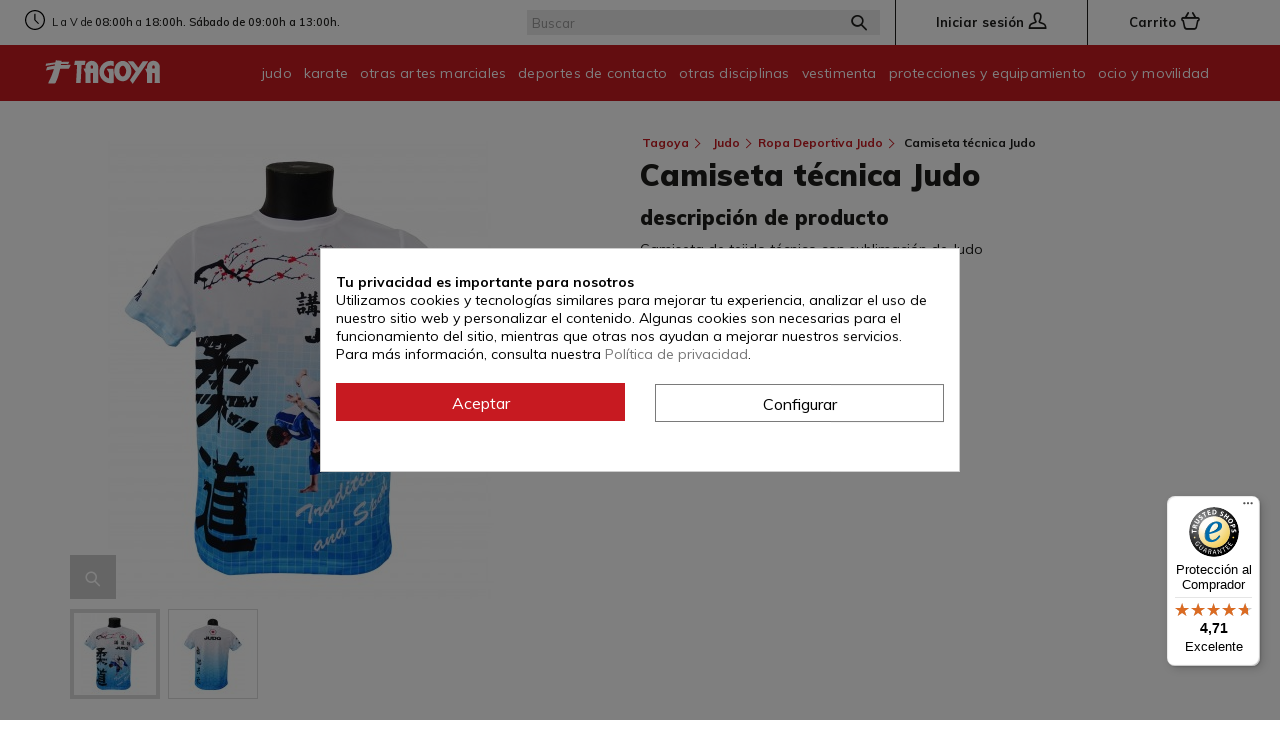

--- FILE ---
content_type: text/html; charset=utf-8
request_url: https://www.tagoya.com/ropa-deportiva-judo/camiseta-judo-sublimacion
body_size: 23088
content:
<!DOCTYPE HTML> <!--[if lt IE 7]><html class="no-js lt-ie9 lt-ie8 lt-ie7" lang="es-es"><![endif]--> <!--[if IE 7]><html class="no-js lt-ie9 lt-ie8 ie7" lang="es-es"><![endif]--> <!--[if IE 8]><html class="no-js lt-ie9 ie8" lang="es-es"><![endif]--> <!--[if gt IE 8]><html class="no-js ie9" lang="es-es"><![endif]--><html lang="es-es"><head><meta charset="utf-8" />  <meta name='cookiesplus-added' content='true'><script data-keepinline='true' data-cfasync='false'>let cookiesplusCookieValue=null;if(window.cookiesplus_debug){debugger;}for(let cookie of document.cookie.split(';')){let[cookieName,value]=cookie.trim().split('=');if(cookieName==='cookiesplus'){cookiesplusCookieValue=decodeURIComponent(value);break;}}if(cookiesplusCookieValue===null){console.log('%ccookiesplus cookie doesn\'t exist','background: red; color: white');throw new Error('cookiesplus cookie not found');}try{cookiesplusCookieValue=JSON.parse(cookiesplusCookieValue);}catch(e){console.error('Failed to parse cookiesplus cookie value',e);throw new Error('Invalid cookiesplus cookie value');}const defaultConsents={'ad_storage':false,'ad_user_data':false,'ad_personalization':false,'analytics_storage':false,'functionality_storage':false,'personalization_storage':false,'security_storage':false,};Object.keys(defaultConsents).forEach(function(key){window[key]=false;});if(cookiesplusCookieValue&&cookiesplusCookieValue.consents){const cookiesplusConsents=Object.keys(cookiesplusCookieValue.consents).filter(v=>v.startsWith('cookiesplus-finality'));cookiesplusConsents.forEach(function(key){const consent_type=cookiesplusCookieValue.consent_mode?.[key]?.consent_type;if(typeof cookiesplusCookieValue.consents!=='undefined'&&typeof cookiesplusCookieValue.consents[key]!=='undefined'&&cookiesplusCookieValue.consents[key]==='on'&&consent_type){Object.entries(consent_type).forEach(([innerKey,value])=>{if(value){window[innerKey]=true;}});}});}window.dataLayer=window.dataLayer||[];function gtag(){dataLayer.push(arguments);}gtag('consent','default',{'ad_storage':'denied','ad_user_data':'denied','ad_personalization':'denied','analytics_storage':'denied','functionality_storage':'denied','personalization_storage':'denied','security_storage':'denied','wait_for_update':500});gtag('consent','update',{'ad_storage':window.ad_storage?'granted':'denied','ad_user_data':window.ad_user_data?'granted':'denied','ad_personalization':window.ad_personalization?'granted':'denied','analytics_storage':window.analytics_storage?'granted':'denied','functionality_storage':window.functionality_storage?'granted':'denied','personalization_storage':window.personalization_storage?'granted':'denied','security_storage':window.security_storage?'granted':'denied',});if(cookiesplusCookieValue.consent_mode){if(cookiesplusCookieValue.consent_mode['url_passthrough']!==undefined){gtag('set','url_passthrough',cookiesplusCookieValue.consent_mode['url_passthrough']);}if(cookiesplusCookieValue.consent_mode['ads_data_redaction']!==undefined){gtag('set','ads_data_redaction',cookiesplusCookieValue.consent_mode['ads_data_redaction']);}}</script><!-- Google Tag Manager -->
<script>(function(w,d,s,l,i){w[l]=w[l]||[];w[l].push({'gtm.start':
new Date().getTime(),event:'gtm.js'});var f=d.getElementsByTagName(s)[0],
j=d.createElement(s),dl=l!='dataLayer'?'&l='+l:'';j.async=true;j.src=
'https://www.googletagmanager.com/gtm.js?id='+i+dl;f.parentNode.insertBefore(j,f);
})(window,document,'script','dataLayer','GTM-56HTM2Q');</script>
<!-- End Google Tag Manager --><script>// Measure product views / impressions
      window.dataLayer = window.dataLayer || [];
      dataLayer.push({ ecommerce: null });  // Clear the previous ecommerce object.
      dataLayer.push({
        event: 'view_item',
        ecommerce: {
          items: [{
            item_name: 'Camiseta técnica Judo', // Name or ID is required.
            item_id: 'TS',
            price:  '13.801653',
            item_brand: '',
            item_brand: 'Ropa Deportiva Judo',
            quantity: 1
          }]
        }
      });</script>  <script>function onCheckout(name, id, brand, category, quantity, price) {
      dataLayer.push({ ecommerce: null });
      dataLayer.push({
        'event': 'begin_checkout',
        'ecommerce': {
          'items': [{
            'item_name': name,
            'item_id': id,
            'item_brand': brand,
            'item_category': category,
            'quantity': quantity,
            'price': price
          }]
        }
      });
    }
    function addToCartDatalayer(name, id, brand, category, quantity, price) {
      dataLayer.push({ ecommerce: null });
      dataLayer.push({
        'event': 'add_to_cart',
        'ecommerce': {
          'items': [{
            'item_name': name,
            'item_id': id,
            'item_brand': brand,
            'item_category': category,
            'quantity': quantity,
            'price': price
          }]
        }
      });
    }
    function removeFromCartDatalayer(name, id, brand, category, quantity, price) {
      dataLayer.push({ ecommerce: null });
      dataLayer.push({
        'event': 'remove_from_cart',
        'ecommerce': {
          'items': [{
            // 'item_name': name,
            'item_id': id,
            // 'item_brand': brand,
            // 'item_category': category,
            // 'quantity': quantity,
            // 'price': price
          }]
        }
      });
    }
    function selectProductToDatalayer(name, id, price, url, brand, category) {
      dataLayer.push({ ecommerce: null });  // Clear the previous ecommerce object.
      dataLayer.push({
        'event': 'select_item',
        'ecommerce': {
          'items': [{
            'item_name': name, // Name or ID is required.
            'item_id': id,
            'item_brand': brand,
            'item_category': category,
            'quantity': 1,
            'price': price
          }]
        },
        'eventCallback': function () {
          document.location = url
        }
      });
    }</script> <title>Camiseta judo sublimación</title><meta name="description" content="Camiseta técnica fabricada en tejido fuerte, ligero y con la máxima calidad en impresión por sublimación." /><meta name="robots" content="index,follow" /><meta name="viewport" content="width=device-width, initial-scale=1, minimum-scale=1.0, maximum-scale=1.0, user-scalable=no"/><meta name="apple-mobile-web-app-capable" content="yes" /><link rel="icon" type="image/vnd.microsoft.icon" href="/img/favicon.ico?1759924881" /><link rel="shortcut icon" type="image/x-icon" href="/img/favicon.ico?1759924881" /><link rel="stylesheet" href="https://live.sequracdn.com/assets/css/prestashop_rebranded_16.css" type="text/css" media="all" /><link rel="stylesheet" href="https://www.tagoya.com/themes/tagoya/cache/v_330_aa7f2495342b48155db407c687ae1959_all.css" type="text/css" media="all" /><link rel="stylesheet" href="https://www.tagoya.com/themes/tagoya/cache/v_330_90734e7d0a621f6d2c253d542488f714_print.css" type="text/css" media="print" /> <script type="text/javascript" src="/js/jquery/jquery-1.11.0.min.js"></script> <script type="text/javascript">var CUSTOMIZE_TEXTFIELD = 1;
var C_P_CMS_PAGE = 0;
var C_P_CONSENT_DOWNLOAD = 'https://www.tagoya.com/module/cookiesplus/front';
var C_P_COOKIE_CONFIG = {"1":{"cookies":[{"name":"cookiesplus"},{"name":"PrestaShop-#"}]},"3":{"script":"<script>\r\n  \/\/ Enviar un evento personalizado vac\u00edo con el nombre 'cookies_analytics'\r\n  dataLayer.push({\r\n    'event': 'cookies_statistic'\r\n  });\r\n<\/script>\r\n","cookies":[{"name":"collect"},{"name":"_ga"},{"name":"_ga_#"},{"name":"_gid"}],"consent_type":{"analytics_storage":"true"},"firingEvent":""},"4":{"script":"<script>\r\n  \/\/ Enviar un evento personalizado vac\u00edo con el nombre 'cookies_analytics'\r\n  dataLayer.push({\r\n    'event': 'cookies_marketing'\r\n  });\r\n<\/script>\r\n","cookies":[{"name":"ads\/ga-audiences"},{"name":"_fbp"}],"consent_type":{"ad_storage":"true","ad_user_data":"true","ad_personalization":"true"},"firingEvent":""}};
var C_P_COOKIE_VALUE = '{}';
var C_P_DATE = '2025-12-12 14:40:06';
var C_P_DISPLAY_AGAIN = 0;
var C_P_DOMAIN = '.tagoya.com';
var C_P_EXPIRY = 365;
var C_P_FINALITIES_COUNT = 3;
var C_P_NOT_AVAILABLE_OUTSIDE_EU = 1;
var C_P_OVERLAY = '1';
var C_P_OVERLAY_OPACITY = '0.5';
var C_P_REFRESH = 1;
var FancyboxI18nClose = 'Cerrar';
var FancyboxI18nNext = 'Siguiente';
var FancyboxI18nPrev = 'Anterior';
var PS_CATALOG_MODE = false;
var PS_COOKIE_SAMESITE = 'Lax';
var PS_COOKIE_SECURE = 1;
var ajax_allowed = true;
var ajaxsearch = true;
var allowBuyWhenOutOfStock = false;
var attribute_anchor_separator = '-';
var attributesCombinations = [{"id_attribute":"256","id_attribute_group":"2","attribute":"10_11","group":"talla"},{"id_attribute":"125","id_attribute_group":"2","attribute":"s","group":"talla"},{"id_attribute":"126","id_attribute_group":"2","attribute":"m","group":"talla"},{"id_attribute":"127","id_attribute_group":"2","attribute":"l","group":"talla"},{"id_attribute":"128","id_attribute_group":"2","attribute":"xl","group":"talla"},{"id_attribute":"129","id_attribute_group":"2","attribute":"xxl","group":"talla"},{"id_attribute":"124","attribute":"xs","id_attribute_group":"2","group":"talla"}];
var availableLaterValue = '';
var availableNowValue = '';
var baseDir = 'https://www.tagoya.com/';
var baseUri = 'https://www.tagoya.com/';
var blocksearch_type = 'top';
var combinations = {"36015":{"attributes_values":{"2":"10-11"},"attributes":[256],"price":0,"specific_price":false,"ecotax":0,"weight":0,"quantity":0,"reference":"TS-36015","unit_impact":0,"minimal_quantity":"1","date_formatted":"","available_date":"","id_image":-1,"list":"'256'"},"36016":{"attributes_values":{"2":"XS"},"attributes":[124],"price":0,"specific_price":false,"ecotax":0,"weight":0,"quantity":0,"reference":"TS-36016","unit_impact":0,"minimal_quantity":"1","date_formatted":"","available_date":"","id_image":-1,"list":"'124'"},"36017":{"attributes_values":{"2":"S"},"attributes":[125],"price":0,"specific_price":false,"ecotax":0,"weight":0,"quantity":0,"reference":"TS-36017","unit_impact":0,"minimal_quantity":"1","date_formatted":"","available_date":"","id_image":-1,"list":"'125'"},"36018":{"attributes_values":{"2":"M"},"attributes":[126],"price":0,"specific_price":false,"ecotax":0,"weight":0,"quantity":0,"reference":"TS-36018","unit_impact":0,"minimal_quantity":"1","date_formatted":"","available_date":"","id_image":-1,"list":"'126'"},"36019":{"attributes_values":{"2":"L"},"attributes":[127],"price":0,"specific_price":false,"ecotax":0,"weight":0,"quantity":5,"reference":"TS-36019","unit_impact":0,"minimal_quantity":"1","date_formatted":"","available_date":"","id_image":-1,"list":"'127'"},"36020":{"attributes_values":{"2":"XL"},"attributes":[128],"price":0,"specific_price":false,"ecotax":0,"weight":0,"quantity":0,"reference":"TS-36020","unit_impact":0,"minimal_quantity":"1","date_formatted":"","available_date":"","id_image":-1,"list":"'128'"},"36021":{"attributes_values":{"2":"XXL"},"attributes":[129],"price":0,"specific_price":false,"ecotax":0,"weight":0,"quantity":0,"reference":"TS-36021","unit_impact":0,"minimal_quantity":"1","date_formatted":"","available_date":"","id_image":-1,"list":"'129'"}};
var combinationsFromController = {"36015":{"attributes_values":{"2":"10-11"},"attributes":[256],"price":0,"specific_price":false,"ecotax":0,"weight":0,"quantity":0,"reference":"TS-36015","unit_impact":0,"minimal_quantity":"1","date_formatted":"","available_date":"","id_image":-1,"list":"'256'"},"36016":{"attributes_values":{"2":"XS"},"attributes":[124],"price":0,"specific_price":false,"ecotax":0,"weight":0,"quantity":0,"reference":"TS-36016","unit_impact":0,"minimal_quantity":"1","date_formatted":"","available_date":"","id_image":-1,"list":"'124'"},"36017":{"attributes_values":{"2":"S"},"attributes":[125],"price":0,"specific_price":false,"ecotax":0,"weight":0,"quantity":0,"reference":"TS-36017","unit_impact":0,"minimal_quantity":"1","date_formatted":"","available_date":"","id_image":-1,"list":"'125'"},"36018":{"attributes_values":{"2":"M"},"attributes":[126],"price":0,"specific_price":false,"ecotax":0,"weight":0,"quantity":0,"reference":"TS-36018","unit_impact":0,"minimal_quantity":"1","date_formatted":"","available_date":"","id_image":-1,"list":"'126'"},"36019":{"attributes_values":{"2":"L"},"attributes":[127],"price":0,"specific_price":false,"ecotax":0,"weight":0,"quantity":5,"reference":"TS-36019","unit_impact":0,"minimal_quantity":"1","date_formatted":"","available_date":"","id_image":-1,"list":"'127'"},"36020":{"attributes_values":{"2":"XL"},"attributes":[128],"price":0,"specific_price":false,"ecotax":0,"weight":0,"quantity":0,"reference":"TS-36020","unit_impact":0,"minimal_quantity":"1","date_formatted":"","available_date":"","id_image":-1,"list":"'128'"},"36021":{"attributes_values":{"2":"XXL"},"attributes":[129],"price":0,"specific_price":false,"ecotax":0,"weight":0,"quantity":0,"reference":"TS-36021","unit_impact":0,"minimal_quantity":"1","date_formatted":"","available_date":"","id_image":-1,"list":"'129'"}};
var contentOnly = false;
var currency = {"id":1,"name":"Euro","iso_code":"EUR","iso_code_num":"978","sign":"\u20ac","blank":"1","conversion_rate":"1.000000","deleted":"0","format":"2","decimals":"1","active":"1","prefix":"","suffix":" \u20ac","id_shop_list":null,"force_id":false};
var currencyBlank = 1;
var currencyFormat = 2;
var currencyRate = 1;
var currencySign = '€';
var currentDate = '2025-12-12 14:40:06';
var customerGroupWithoutTax = false;
var customizationFields = false;
var customizationId = null;
var customizationIdMessage = 'Personalización n°';
var default_eco_tax = 0;
var delete_txt = 'Eliminar';
var displayDiscountPrice = '0';
var displayList = false;
var displayPrice = 0;
var doesntExist = 'Esta combinación no existe para este producto. Por favor, seleccione otra combinación.';
var doesntExistNoMore = 'Este producto ya no se encuentra disponible';
var doesntExistNoMoreBut = 'con esos atributos pero está disponible con otros.';
var ecotaxTax_rate = 0;
var fieldRequired = 'Para poder Añadir al carrito, primero debes hacer click en “Guardar” en el paso 1.';
var freeProductTranslation = '¡Gratis!';
var freeShippingTranslation = '¡Envío gratuito!';
var generated_date = 1765546806;
var groupReduction = 0;
var hasDeliveryAddress = false;
var highDPI = false;
var idDefaultImage = 1154;
var id_lang = 1;
var id_product = 1100;
var img_dir = 'https://www.tagoya.com/themes/tagoya/img/';
var img_prod_dir = 'https://www.tagoya.com/img/p/';
var img_ps_dir = 'https://www.tagoya.com/img/';
var instantsearch = false;
var isGuest = 0;
var isLogged = 0;
var isMobile = false;
var jqZoomEnabled = false;
var linkUser = 'https://www.tagoya.com/mi-cuenta';
var mailalerts_already = 'Ya tiene establecida una alerta para&nbsp;este producto';
var mailalerts_invalid = 'Su dirección de correo electrónico no es válida';
var mailalerts_placeholder = 'su@email.com';
var mailalerts_registered = 'Solicitud de notificación registrada';
var mailalerts_url_add = 'https://www.tagoya.com/module/mailalerts/actions?process=add';
var mailalerts_url_check = 'https://www.tagoya.com/module/mailalerts/actions?process=check';
var maxQuantityToAllowDisplayOfLastQuantityMessage = 3;
var minimalQuantity = 1;
var noTaxForThisProduct = false;
var oosHookJsCodeFunctions = [];
var page_name = 'product';
var priceDisplayMethod = 0;
var priceDisplayPrecision = 2;
var productAvailableForOrder = true;
var productBasePriceTaxExcl = 13.801653;
var productBasePriceTaxExcluded = 13.801653;
var productBasePriceTaxIncl = 16.7;
var productHasAttributes = true;
var productPrice = 16.7;
var productPriceTaxExcluded = 13.801653;
var productPriceTaxIncluded = 16.7;
var productPriceWithoutReduction = 16.7;
var productReference = 'TS';
var productShowPrice = true;
var productTextCombinationId = 104078;
var productTextId = 1029;
var productUnitPriceRatio = 0;
var product_fileButtonHtml = 'Seleccione un archivo';
var product_fileDefaultHtml = 'Ningún archivo seleccionado';
var product_specific_price = [];
var quantitiesDisplayAllowed = true;
var quantityAvailable = 5;
var quickView = true;
var reduction_percent = 0;
var reduction_price = 0;
var removingLinkText = 'eliminar este producto de mi carrito';
var roundMode = 2;
var search_url = 'https://www.tagoya.com/buscar';
var specific_currency = false;
var specific_price = 0;
var static_token = '831890df0a1ba90fa2d20795119dff37';
var stock_management = 1;
var taxRate = 21;
var textAccesoUsers = 'acceso usuarios/registro';
var textAtencion = 'Atención telefónica L-V de 8:00h a 18:00h';
var textContacto = 'contacto';
var toBeDetermined = 'A determinar';
var token = '831890df0a1ba90fa2d20795119dff37';
var trustedshopseasyintegration_css = 'https://www.tagoya.com/modules/trustedshopseasyintegration/views/css/front/front.1.1.2.css';
var upToTxt = 'Hasta';
var uploading_in_progress = 'Actualización en curso, por favor, sea paciente.';
var usingSecureMode = true;</script> <script defer type="text/javascript" src="https://www.tagoya.com/themes/tagoya/cache/v_307_d75a287346b42663d7876fdda6da4edf.js"></script> <meta property="og:type" content="product" /><meta property="og:url" content="https://www.tagoya.com/ropa-deportiva-judo/camiseta-judo-sublimacion" /><meta property="og:title" content="Camiseta judo sublimación" /><meta property="og:site_name" content="Tagoya" /><meta property="og:description" content="Camiseta técnica fabricada en tejido fuerte, ligero y con la máxima calidad en impresión por sublimación." /><meta property="og:image" content="https://www.tagoya.com/1154-large_default/camiseta-judo-sublimacion.jpg" /><meta property="product:pretax_price:amount" content="13.8" /><meta property="product:pretax_price:currency" content="EUR" /><meta property="product:price:amount" content="16.7" /><meta property="product:price:currency" content="EUR" /><meta property="product:weight:value" content="0.100000" /><meta property="product:weight:units" content="kg" /><script type="text/javascript">/* * 2007-2018 PrestaShop * * NOTICE OF LICENSE * * This source file is subject to the Academic Free License (AFL 3.0) * that is bundled with this package in the file LICENSE.txt. * It is also available through the world-wide-web at this URL: * http://opensource.org/licenses/afl-3.0.php * If you did not receive a copy of the license and are unable to * obtain it through the world-wide-web, please send an email * to license@prestashop.com so we can send you a copy immediately. * * DISCLAIMER * * Do not edit or add to this file if you wish to upgrade PrestaShop to newer * versions in the future. If you wish to customize PrestaShop for your * needs please refer to http://www.prestashop.com for more information. * * @author PrestaShop SA <contact@prestashop.com> * @copyright 2007-2018 PrestaShop SA * @license http://opensource.org/licenses/afl-3.0.php Academic Free License (AFL 3.0) * International Registered Trademark & Property of PrestaShop SA */function updateFormDatas() { var nb = $('#quantity_wanted').val(); var id = $('#idCombination').val();$('.paypal_payment_form input[name=quantity]').val(nb); $('.paypal_payment_form input[name=id_p_attr]').val(id); } $(document).ready( function() {if($('#in_context_checkout_enabled').val() != 1) { $('#payment_paypal_express_checkout').click(function() { $('#paypal_payment_form_cart').submit(); return false; }); }var jquery_version = $.fn.jquery.split('.'); if(jquery_version[0]>=1 && jquery_version[1] >= 7) { $('body').on('submit',".paypal_payment_form", function () { updateFormDatas(); }); } else { $('.paypal_payment_form').live('submit', function () { updateFormDatas(); }); }function displayExpressCheckoutShortcut() { var id_product = $('input[name="id_product"]').val(); var id_product_attribute = $('input[name="id_product_attribute"]').val(); $.ajax({ type: "GET", url: baseDir+'/modules/paypal/express_checkout/ajax.php', data: { get_qty: "1", id_product: id_product, id_product_attribute: id_product_attribute }, cache: false, success: function(result) { if (result == '1') { $('#container_express_checkout').slideDown(); } else { $('#container_express_checkout').slideUp(); } return true; } }); }$('select[name^="group_"]').change(function () { setTimeout(function(){displayExpressCheckoutShortcut()}, 500); });$('.color_pick').click(function () { setTimeout(function(){displayExpressCheckoutShortcut()}, 500); });if($('body#product').length > 0) setTimeout(function(){displayExpressCheckoutShortcut()}, 500);var modulePath = 'modules/paypal'; var subFolder = '/integral_evolution'; var baseDirPP = baseDir.replace('http:', 'https:'); var fullPath = baseDirPP + modulePath + subFolder; var confirmTimer = false; if ($('form[target="hss_iframe"]').length == 0) { if ($('select[name^="group_"]').length > 0) displayExpressCheckoutShortcut(); return false; } else { checkOrder(); }function checkOrder() { if(confirmTimer == false) confirmTimer = setInterval(getOrdersCount, 1000); }});</script><script type="text/javascript">var BON_SLICK_CAROUSEL_LOOP = 1;
      var BON_SLICK_CAROUSEL_NAV = 1;
      var BON_SLICK_CAROUSEL_DOTS = 1;
      var BON_SLICK_CAROUSEL_DRAG = 1;
      var BON_SLICK_CAROUSEL_AUTOPLAY = 1;
      var BON_SLICK_CAROUSEL_TIME = 5000;</script> <script type="text/javascript" async>var _cnid = "b3bddc0b-433b-44ee-9c49-61c5c7a12672";
    (function(w, r, a, cn, s ) {
        
        w['ConnectifObject'] = r;
        w[r] = w[r] || function () {( w[r].q = w[r].q || [] ).push(arguments)};
        cn = document.createElement('script'); cn.type = 'text/javascript'; cn.async = true; cn.src = a; cn.id = '__cn_client_script_' + _cnid;
        s = document.getElementsByTagName('script')[0];
        s.parentNode.insertBefore(cn, s);
        
    })(window, 'cn', 'https://cdn.connectif.cloud/eu3/client-script/' + 'b3bddc0b-433b-44ee-9c49-61c5c7a12672');</script> <script>!function(f,b,e,v,n,t,s){if(f.fbq)return;n=f.fbq=function(){n.callMethod?
			n.callMethod.apply(n,arguments):n.queue.push(arguments)};if(!f._fbq)f._fbq=n;
			n.push=n;n.loaded=!0;n.version='2.0';n.queue=[];t=b.createElement(e);t.async=!0;
			t.src=v;s=b.getElementsByTagName(e)[0];s.parentNode.insertBefore(t,s)
		}(window, document,'script','https://connect.facebook.net/en_US/fbevents.js');

					fbq('consent', 'grant');
		
		fbq('init', '2094678593997740');
		fbq('track', 'PageView');

		

				
		fbq('track', 'ViewContent', {
			
							content_type : 'product',
							content_ids : ['ES1100'],
							value : 16.7,
							currency : 'EUR',
							content_name : 'Camiseta técnica Judo',
							content_category : 'Ropa Deportiva Judo'						
		});</script> <noscript><img height="1" width="1" style="display:none" src="https://www.facebook.com/tr?id=2094678593997740&ev=PageView&noscript=1"/></noscript> <script type="text/javascript" src="/modules/facebookproductad/views/js/pixel.js"></script> <script type="text/javascript">var oPixelFacebook = new oPixelFacebook();

		oPixelFacebook.addToCart({"content_name":"Camiseta t\u00e9cnica Judo","content_category":"Ropa Deportiva Judo","content_ids":"['ES1100']","content_type":"product","value":16.7,"currency":"EUR"}, 'p[id="add_to_cart"]');oPixelFacebook.addToWishList({"content_name":"'Camiseta t\u00e9cnica Judo'","content_category":"'Ropa Deportiva Judo'","content_ids":"['ES1100']","content_type":"'product'","value":16.7,"currency":"'EUR'"}, 'a[id="wishlist_button_nopop"]');</script> <script>var sequraProducts = [];
sequraProducts.push("pp3");
var sequraConfigParams = {
    merchant: "tagoya",
    assetKey: "N4nlSV_Tvw",
    products: sequraProducts,
    scriptUri: "https://live.sequracdn.com/assets/sequra-checkout.min.js",
    decimalSeparator: ',',
    thousandSeparator: ' ',
    light: 'true',
    locale: 'es',
    currency: 'EUR'
};



(function (i, s, o, g, r, a, m) {i['SequraConfiguration'] = g;i['SequraOnLoad'] = [];i[r] = {};i[r][a] = function (callback) {i['SequraOnLoad'].push(callback);};(a = s.createElement(o)), (m = s.getElementsByTagName(o)[0]);a.async = 1;a.src = g.scriptUri;m.parentNode.insertBefore(a, m);})(window, document, 'script', sequraConfigParams, 'Sequra', 'onLoad');

//Helper
var SequraHelper = {
  presets: {
      L:         '{"alignment":"left"}',
      R:         '{"alignment":"right"}',
      legacy:    '{"type":"legacy"}',
      legacyL:  '{"type":"legacy","alignment":"left"}',
      legacyR:  '{"type":"legacy","alignment":"right"}',
      minimal:   '{"type":"text","branding":"none","size":"S","starting-text":"as-low-as"}',
      minimalL: '{"type":"text","branding":"none","size":"S","starting-text":"as-low-as","alignment":"left"}',
      minimalR: '{"type":"text","branding":"none","size":"S","starting-text":"as-low-as","alignment":"right"}'
  },
  drawnWidgets: [],
  getText: function (selector) {
      return  selector && document.querySelector(selector)?document.querySelector(selector).innerText:"0";
  },
  nodeToCents: function (node) {
      return SequraHelper.textToCents( node?node.innerText:"0" );
  },
  selectorToCents: function (selector) {
      return SequraHelper.textToCents(SequraHelper.getText(selector));
  },

  textToCents: function (text) {
      text = text.replace(/^\D*/,'').replace(/\D*$/,'');
      if(text.indexOf(sequraConfigParams.decimalSeparator)<0){
          text += sequraConfigParams.decimalSeparator + '00';
      }
      return SequraHelper.floatToCents(
          parseFloat(
                  text
                  .replace(sequraConfigParams.thousandSeparator,'')
                  .replace(sequraConfigParams.decimalSeparator,'.')
          )
      );
  },

  floatToCents: function (value) {
      return parseInt(value.toFixed(2).replace('.', ''), 10);
  },

  mutationCallback: function(mutationList, mutationObserver) {
      SequraHelper.refreshWidget(mutationList[0].target)
  },

  refreshWidgets: function (price_src) {
      SequraHelper.waitForElememt(price_src).then(function(){
        document.querySelectorAll(price_src).forEach(function(item,index){
            if(!item.getAttribute('observed-by-sequra-promotion-widget')){
                item.setAttribute('observed-by-sequra-promotion-widget',price_src)
            }
            SequraHelper.refreshWidget(item);
        });
      })
  },

  refreshWidget: function (price_item) {
    var new_amount = SequraHelper.textToCents(price_item.innerText)
    document.querySelectorAll('[observes^=\"' + price_item.getAttribute('observed-by-sequra-promotion-widget') + '\"]').forEach(function(item) {
        item.setAttribute('data-amount', new_amount);
    });
    SequraHelper.refreshComponents();
  },

  refreshComponents: function () {
      Sequra.onLoad(
          function(){
              Sequra.refreshComponents();
          }
      );
  },

  drawPromotionWidget: function (price_src,dest,product,theme,reverse,campaign) {
      if(!dest){
          return;
      }
      if(SequraHelper.drawnWidgets[price_src+dest+product+theme+reverse+campaign]){
          return;
      }
	  SequraHelper.drawnWidgets[price_src+dest+product+theme+reverse+campaign] = true;
      var srcNodes = document.querySelectorAll(price_src);
      if(srcNodes.length==0){
          console.error(price_src + ' is not a valid css selector to read the price from, for sequra widget.');
          return;
      }
      destNodes = document.querySelectorAll(dest)
      if(destNodes.length==0){
          console.error(dest + ' is not a valid css selector to write sequra widget to.');
          return;
      }
      destNodes.forEach(function(destNode,i) {
          if(typeof(srcNodes[i])==="undefined"){
              return;
          }
          destNode.setAttribute('price_src',price_src);
          destNode.setAttribute('unique_dest_id',price_src+'_'+i);
          SequraHelper.drawSinglePromotionWidget(srcNodes[i],destNode,product,theme,reverse,campaign);
      });
      this.refreshComponents();
  },

  drawSinglePromotionWidget: function (srcNode,destNode,product,theme,reverse,campaign) {
      var promoWidgetNode = document.createElement('div');
      var price_in_cents = 0;

      var MutationObserver = window.MutationObserver || window.WebKitMutationObserver;
      if(MutationObserver && srcNode){//Don't break if not supported in browser
          if(!srcNode.getAttribute('observed-by-sequra-promotion-widget')){//Define only one observer per price_src
              var mo = new MutationObserver(SequraHelper.mutationCallback);
              mo.observe(srcNode, {childList: true, subtree: true});
              mo.observed_as = destNode.getAttribute('price_src');
              srcNode.setAttribute('observed-by-sequra-promotion-widget',destNode.getAttribute('unique_dest_id'));
          }
      }
      promoWidgetNode.setAttribute('observes', destNode.getAttribute('unique_dest_id'));
      price_in_cents = SequraHelper.nodeToCents(srcNode);
      promoWidgetNode.className = 'sequra-promotion-widget';
      promoWidgetNode.setAttribute('data-amount',price_in_cents);
      promoWidgetNode.setAttribute('data-product',product);
      if(this.presets[theme]){
          theme = this.presets[theme]
      }
      try {
          attributes = JSON.parse(theme);
          for (var key in attributes) {
              promoWidgetNode.setAttribute('data-'+key,""+attributes[key]);
          }
      } catch(e){
          promoWidgetNode.setAttribute('data-type','text');
      }
      if(reverse){
          promoWidgetNode.setAttribute('data-reverse',reverse);
      }
      if(campaign){
          promoWidgetNode.setAttribute('data-campaign',campaign);
      }
      if (destNode.nextSibling) {//Insert after
          destNode.parentNode.insertBefore(promoWidgetNode, destNode.nextSibling);
      }
      else {
          destNode.parentNode.appendChild(promoWidgetNode);
      }
  },

  waitForElememt: function (selector) {
    return new Promise( function(resolve) {
        if (document.querySelector(selector)) {
            return resolve();
        }
        const observer = new MutationObserver(function(mutations) {
            mutations.forEach(function(mutation) {
                if (!mutation.addedNodes)
                    return;
                var found = false;
                mutation.addedNodes.forEach(function(node){
                        found = found || (node.matches && node.matches(selector));
                });
                if(found) {
                    resolve();
                    observer.disconnect();
                }
            });
        });

        observer.observe(document.body, {
            childList: true,
            subtree: true
        });
    });
  }
};</script><script>function limitarObservaciones(){
    var comprobante = (jQuery)('[name="message"]');
    if(comprobante){
        if ((jQuery)('.originalTextareaInfo').length == 0) {
            var options2 = {
               'maxCharacterSize': 69,
               'originalStyle': 'originalTextareaInfo',
               'warningStyle' : 'warningTextareaInfo',
               'warningNumber': 10,
               'displayFormat': '#input caracteres | #left caracteres restantes | #words palabras'
            };
            (jQuery)('[name="message"]').textareaCount(options2);
        }
    }
}</script><style>div#cookiesplus-modal,#cookiesplus-modal > div,#cookiesplus-modal p{background-color:#FFFFFF !important}#cookiesplus-modal > div,#cookiesplus-modal p{color:#000 !important}#cookiesplus-modal button.cookiesplus-accept,#cookiesplus-modal button.cookiesplus-accept-encourage{background-color:#c71a21}#cookiesplus-modal button.cookiesplus-accept,#cookiesplus-modal button.cookiesplus-accept-encourage{border:1px solid #c71a21}#cookiesplus-modal button.cookiesplus-accept,#cookiesplus-modal button.cookiesplus-accept-encourage{color:#FFFFFF}#cookiesplus-modal button.cookiesplus-accept,#cookiesplus-modal button.cookiesplus-accept-encourage{font-size:16px}#cookiesplus-modal button.cookiesplus-more-information{background-color:#FFFFFF}#cookiesplus-modal button.cookiesplus-more-information{border:1px solid #7A7A7A}#cookiesplus-modal button.cookiesplus-more-information{color:#000}#cookiesplus-modal button.cookiesplus-more-information{font-size:16px}#cookiesplus-modal button.cookiesplus-reject,#cookiesplus-modal button.cookiesplus-reject-encourage{background-color:#c71a21}#cookiesplus-modal button.cookiesplus-reject,#cookiesplus-modal button.cookiesplus-reject-encourage{border:1px solid #c71a21}#cookiesplus-modal button.cookiesplus-reject,#cookiesplus-modal button.cookiesplus-reject-encourage{color:#FFFFFF}#cookiesplus-modal button.cookiesplus-reject,#cookiesplus-modal button.cookiesplus-reject-encourage{font-size:16px}#cookiesplus-modal button.cookiesplus-save:not([disabled]){background-color:#FFFFFF}#cookiesplus-modal button.cookiesplus-save:not([disabled]){border:1px solid #7A7A7A}#cookiesplus-modal button.cookiesplus-save:not([disabled]){color:#000}#cookiesplus-modal button.cookiesplus-save{font-size:16px}#cookiesplus-tab{bottom:0;left:0}</style><!--[if IE 8]> <script src="https://oss.maxcdn.com/libs/html5shiv/3.7.0/html5shiv.js"></script> <script src="https://oss.maxcdn.com/libs/respond.js/1.3.0/respond.min.js"></script> <![endif]--></head><body id="product" class="product product-1100 product-camiseta-judo-sublimacion category-844 category-ropa-deportiva-judo hide-left-column hide-right-column lang_es"><div id="page"> <header id="header" class="header-container"><div class="nav" class=""><div class="row"><div class="nav__contact-info col-md-6 col-sm-12 col-xs-12"> <a class="nav__contact-info-item nav__contact-info-item-a" href="tel:976464680"> <svg> <use xlink:href="#phone"></use> </svg> <strong>976 46 46 80</strong> </a><p class="nav__contact-info-item"> <svg> <use xlink:href="#horario"></use> </svg> L a V de <strong>08:00h</strong> a <strong>18:00h. S&aacute;bado de 09:00h a 13:00h. </strong></p> <a class="nav__contact-info-item nav__contact-info-item-a nav__contact-info-item-a-contacto" href="https://www.tagoya.com/contactanos">contacto</a> <a class="nav__contact-info-item nav__contact-info-item-a nav__contact-info-item-a-contacto" href="/blog/">blog</a></div> <nav class="col-md-5 col-sm-12 col-xs-12"><div id="search_block_top" class="col-sm-6"><form id="searchbox" method="get" action="//www.tagoya.com/buscar" > <input type="hidden" name="controller" value="search" /> <input type="hidden" name="orderby" value="position" /> <input type="hidden" name="orderway" value="desc" /> <input class="search_query form-control" type="text" id="search_query_top" name="search_query" placeholder="Buscar" value="" /> <button type="submit" name="submit_search" class="btn btn-default icon-icon-zoom"></button></form></div><div class="searchmobile"> <i class="icon-icon-zoom"></i></div><div class="header_user_info col-sm-3"> <a class="login" href="https://www.tagoya.com/mi-cuenta" rel="nofollow" title="Acceda a su cuenta de cliente"> Iniciar sesión <span class="icon-icon-user" ></span> </a></div><div class="col-sm-3 "><div class="shopping_cart"> <a href="https://www.tagoya.com/pedido-rapido" title="Ver mi carrito de compra" rel="nofollow"> <b>Carrito</b> <span class="icon-icon-basket"></span><span class="ajax_cart_quantity unvisible">0</span> <span class="ajax_cart_total unvisible"> </span> <span class="ajax_cart_no_product">0</span> </a><div class="cart_block block exclusive"><div class="block_content"><div class="cart_block_list"><p class="cart_block_no_products"> Ningún producto</p><div class="cart-prices"><div class="cart-prices-line first-line"> <span class="unvisible"> Transporte </span> <span class="price cart_block_shipping_cost ajax_cart_shipping_cost unvisible"> A determinar </span></div><div class="cart-prices-line"> <span>Impuestos</span> <span class="price cart_block_tax_cost ajax_cart_tax_cost">0,00 €</span></div><div class="cart-prices-line last-line"> <span>Total</span> <span class="price cart_block_total ajax_block_cart_total">0,00 €</span></div><p> Los precios se muestran con impuestos incluidos</p></div><p class="cart-buttons"> <a id="button_order_cart" class="btn btn-default button button-small" href="https://www.tagoya.com/pedido-rapido" title="Confirmar" rel="nofollow"> <span> Confirmar<i class="icon-chevron-right right"></i> </span> </a></p></div></div></div></div></div><div id="layer_cart"><div class="clearfix"><div class="layer_cart_product col-xs-12 col-md-12"> <span class="cross" title="Cerrar Ventana"></span> <span class="title"> <i class="icon-check"></i>Producto añadido al carrito </span><div class="product-image-container layer_cart_img"></div><div class="layer_cart_product_info"> <span id="layer_cart_product_title" class="product-name"></span> <span id="layer_cart_product_attributes"></span><div> <strong class="dark">Cantidad</strong> <span id="layer_cart_product_quantity"></span></div><div> <strong class="dark">Total</strong> <span id="layer_cart_product_price"></span></div></div></div><div class="layer_cart_cart col-xs-12 col-md-12"><div class="layer_cart_row"> <strong class="dark">Impuestos</strong> <span class="price cart_block_tax_cost ajax_cart_tax_cost">0,00 €</span></div><div class="button-container"> <span class="continue btn btn-default button exclusive-medium" title="Continuar comprando"> <span> <i class="icon-chevron-left left"></i>Continuar comprando </span> </span> <a class="btn btn-default button button-medium" href="https://www.tagoya.com/pedido-rapido" title="Pasar por caja" rel="nofollow"> <span> Ver carrito<i class="icon-chevron-right right"></i> </span> </a></div></div></div><div class="crossseling"></div></div><div class="layer_cart_overlay"></div></nav></div></div><div class="navigation-content"><div class="cabecera container"><div class="row"><div id="header_logo"> <a href="https://www.tagoya.com/" title="Tagoya"> <svg version="1.1" id="logo" xmlns="http://www.w3.org/2000/svg" xmlns:xlink="http://www.w3.org/1999/xlink" x="0px" y="0px" viewBox="0 0 359.7 117" style="enable-background:new 0 0 359.7 117;" xml:space="preserve"> <g> <path class="logo-t" d="M16.5,56.6c0.3-0.7,0.7-1.4,0.9-2.2c0.6-1.8,1.1-3.7,1.7-5.5c0.4-1.1,0.9-1.8,2.3-2c4-0.6,7.9-1.5,11.8-2.2 c1.8-0.3,3.7-0.5,5.5-0.7c1.8-0.2,3.1-1.7,2.7-3.4c-0.1-0.3-0.7-0.7-1.1-0.6c-6.2,1-12.3,2-18.4,3.1c-1.7,0.3-3.5,0.8-5.2,1.2 c-1.1,0.3-1.4,0-1.1-1.1c0.3-1.3,0.7-2.6,0.8-3.9c0.1-1,0.6-1.3,1.5-1.5c5.5-0.8,11.1-1.5,16.6-2.3c2.3-0.3,4.6-0.6,6.9-0.8 c1.2-0.1,1.6-0.9,1.7-2c0.1-1,0.2-2,0.3-3c0.1-0.9,0.7-1.1,1.6-1c4.4,0.5,8.8,0.9,13.2,1.3c1.4,0.1,1.7,0.4,1.2,1.8 c-0.4,1.1-0.1,1.5,1.1,1.4c3.2-0.2,6.4-0.3,9.6-0.4c3.3-0.1,6.7-0.2,10-0.3c0.4,0,0.7,0,1.1,0c0.1,0.2,0.2,0.4,0.1,0.4 c-1,1.8-1.9,3.7-3,5.5c-0.1,0.2-0.7,0.3-1.1,0.3c-5.9,0-11.7,0-17.6,0c-1.3,0-2.3,1.5-1.8,2.8c0.1,0.3,0.9,0.6,1.3,0.6 c3.8-0.1,7.6-0.4,11.5-0.6c4.2-0.1,8.4-0.1,12.6-0.2c1.5,0,1.7,0.3,1.1,1.7c-1.2,2.6-2.5,5.2-3.6,7.8c-0.4,0.9-1,1.3-2,1.3 c-6.3-0.1-12.6-0.2-18.9-0.1c-4.9,0.1-3.9-0.6-4.9,4c-0.7,3.1-1.4,6.1-2.3,9.1c-1.3,4.7-2.4,9.4-4.1,14c-1.6,4.4-3.7,8.6-5.7,12.8 c-0.4,0.9-1.2,1.1-2.2,1.1c-5.3,0-10.6,0-15.9,0c-0.9,0-1.7-0.2-2.6-0.3c0.4-0.7,0.8-1.3,1.2-2c2.8-6.1,5.8-12.1,8.4-18.3 c2-4.7,3.5-9.6,5.2-14.5c0.4-1.1,0.8-2.2,1.2-3.3c0.3-1-0.1-1.5-1.1-1.4c-6.1,1.1-12.2,2.2-18.2,3.3c-0.7,0.1-1.3,0.4-2,0.6 C16.7,56.8,16.6,56.7,16.5,56.6z"/> <path d="M120.3,51.9c1.4,0,2.7-0.1,3.9,0c1.3,0.1,1.6-0.5,1.6-1.7c-0.1-2.8-0.1-5.6,0.8-8.4c2.1-6.4,8.9-11.4,15.7-11.6 c7.8-0.3,13.4,3.2,17,10c1.3,2.4,1.9,4.9,1.9,7.6c0,13.7,0,27.5,0,41.2c0,2.9,0,2.9-3,3c-3.4,0-6.9,0-10.3,0c-1,0-1.3-0.4-1.3-1.3 c0-8.4,0.1-16.7,0.1-25.1c0-1.2-0.3-1.7-1.5-1.6c-1.3,0.1-2.7,0-4,0c-0.9,0-1.2,0.3-1.2,1.2c0,8.2,0,16.5,0.1,24.7c0,2,0,2-2,2 c-3.5,0-7,0-10.6,0c-1.6,0-1.8-0.3-1.8-1.8c0.1-2.5,0.1-5,0.1-7.5c0-5.9,0.1-11.7,0.1-17.6c0-0.4-0.1-0.9-0.3-1.3 c-1.7-3.6-3.4-7.2-5-10.8C120.4,52.7,120.4,52.4,120.3,51.9z M146.6,48.4C146.6,48.4,146.6,48.4,146.6,48.4 c0.1-0.9,0.1-1.7,0.1-2.6c-0.1-1.5-1.3-3-2.8-3.3c-1.4-0.3-2.3,0.6-3.1,1.6c-1,1.2-0.7,2.7-0.7,4.1c0,3.7,0,3.7,3.7,3.7 c2.9,0,2.9,0,2.9-3C146.6,48.8,146.6,48.6,146.6,48.4z"/> <path d="M290.9,51.9c1.5,0,2.7,0,4,0c1.2,0,1.5-0.5,1.4-1.6c-1-9.6,4.7-17.9,14.1-19.9c7.6-1.6,14.9,1.7,18.9,8.5 c1.8,3,2.4,6.2,2.4,9.6c-0.1,13.4,0,26.8,0,40.2c0,0.2,0,0.4,0,0.5c0.2,2.7,0.2,2.7-2.5,2.7c-3.4,0-6.9,0-10.3,0 c-1.7,0-2-0.4-1.8-2.1c0.1-0.5,0.1-1,0.1-1.5c0-7.6,0-15.3,0-22.9c0-1.1-0.3-1.6-1.5-1.5c-1.3,0.1-2.7,0.1-4,0 c-1,0-1.3,0.4-1.3,1.4c0.1,7.7,0.1,15.5,0.1,23.2c0,0.1,0,0.2,0,0.3c-0.1,3.1-0.1,3.1-3.3,3.2c-3.2,0-6.5,0-9.7,0 c-1.2,0-1.5-0.6-1.5-1.6c0.1-8.5,0.2-17,0.1-25.5c0-1.1-0.7-2.3-1.2-3.4c-1.3-2.9-2.7-5.8-4-8.7C290.9,52.6,290.9,52.4,290.9,51.9z M317.4,48.4c-0.1-1.1-0.1-2.3-0.4-3.4c-0.4-1.4-1.5-2.6-2.9-2.5c-1,0.1-2.1,1-2.8,1.8c-0.5,0.5-0.6,1.5-0.7,2.3 c-0.1,0.8,0,1.5,0,2.3c0,3,0,3,3,3C317.2,51.9,317.2,51.9,317.4,48.4z"/> <path d="M252.9,58.5c-0.2,8.9-3.1,16.7-9.7,22.9c-5.3,4.9-11.6,6.6-18.7,5.1c-6-1.3-10.7-4.9-14-10c-5.4-8.4-6.7-17.5-3.9-27.1 c2-6.9,5.7-12.5,12-16.1c6.3-3.6,12.9-4,19.4-0.7c7.9,4,12.3,10.8,14,19.4C252.4,54.1,252.6,56.3,252.9,58.5z M219.8,56.9 c-0.2,4.6,0.3,8.4,2.3,11.8c1.5,2.6,3.4,4.8,6.8,4.9c3.5,0.1,5.6-2.2,6.9-4.8c3.8-7.2,3.8-14.6-0.8-21.4c-3-4.4-7.4-5.1-11.4-0.7 C220.8,49.8,219.8,53.6,219.8,56.9z"/> <path d="M184.2,51.9c1,0,1.8,0,2.6,0c4.8,0,9.5,0,14.3,0c1.5,0,1.8,0.3,2,1.9c1.7,11.5,1,23,1.1,34.5c0,3.4-0.3,3.6-3.7,4 c-5.7,0.6-11.3,0.4-16.7-1.8c-7.3-3.1-12.8-8.2-16.3-15.3c-3.6-7.3-4.2-14.9-1.9-22.7c2.2-7.1,6.2-12.9,12.5-17 c6.3-4.2,13.3-6,20.8-5.1c1.3,0.1,2.6,0.4,3.9,0.7c1.1,0.2,1.5,0.8,1.5,1.9c0,3.8,0,7.6,0,11.4c0,0.9-0.4,1.1-1.2,0.7 c-9.9-5-22.6,0.6-25.5,12.3c-2,8.1,2.2,16.7,9.8,20.4c0.7,0.3,1.3,0.7,2,1c0.8,0.3,1.3,0,1.3-0.8c0-4.8,0-9.6-0.1-14.4 c0-0.6-0.4-1.3-0.7-1.9c-1.7-2.9-3.5-5.9-5.3-8.8C184.4,52.7,184.3,52.3,184.2,51.9z"/> <path d="M256.1,94.2c-0.8-1.2-1.5-2.3-2.3-3.4c-1.5-2.1-3-4.2-4.5-6.4c-0.2-0.3-0.2-1,0-1.3c5-7.4,10-14.8,15.1-22.2 c0.5-0.7,0.5-1.1-0.1-1.8c-4.2-5.4-8.4-10.8-12.5-16.1c-2.7-3.4-5.4-6.8-8-10.2c-0.2-0.3-0.3-0.8-0.4-1.2c0.4-0.1,0.8-0.2,1.1-0.2 c4,0,8.1,0.1,12.1,0c1.2,0,2,0.3,2.7,1.2c3.2,4.3,6.5,8.5,9.7,12.7c0.7,1,1.5,2,2.2,3c0.6,0.8,1,1,1.7,0 c3.4-5.2,6.9-10.3,10.4-15.5c0.7-1,1.4-1.5,2.7-1.4c4.1,0,8.2-0.1,12.3-0.1c0.3,0,0.8,0.2,0.8,0.3c0.1,0.4,0,0.8-0.2,1.1 c-2.7,3.9-5.4,7.8-8.1,11.7c-3.8,5.6-7.7,11.1-11.5,16.7c-7.4,10.7-14.7,21.4-22,32C256.9,93.3,256.6,93.6,256.1,94.2z"/> <path d="M111.2,30.1c4.5,0,9,0,13.4,0c1,0,1.4,0.4,1.2,1.3c-0.6,3-1.2,6.1-1.7,9.1c-0.2,0.9-0.6,1.2-1.5,1.2 c-2.1-0.1-4.1-0.1-6.2-0.1c-1.1,0-1.5,0.5-1.5,1.6c-0.4,8.5-0.8,17-1.2,25.5c-0.3,6.2-0.6,12.4-0.9,18.6c-0.1,1-0.1,2.1-0.2,3.1 c0,0.9-0.5,1.2-1.3,1.2c-3.4,0-6.9,0-10.3,0c-0.7,0-1.3-0.2-1.2-1.1c0.3-5.2,0.7-10.3,1-15.5c0.6-10.4,1.2-20.8,1.7-31.2 c0.1-2.3,0.1-2.3-2.2-2.1c-1.5,0.1-3,0.1-4.5,0c-0.8,0-1.2-0.3-1-1.2c0.6-3.1,1.2-6.2,1.7-9.3c0.1-0.9,0.6-1.1,1.4-1.1 C102.3,30.1,106.8,30.1,111.2,30.1L111.2,30.1z"/> </g> </svg> </a></div> <button class="dropdown-boton" id="nav-icon" data-menu="side-menu"> <span></span> <span></span> <span></span> <span></span> </button><div class="side-menu"><div class="scrollable"><div id="menu-navigation-primary" class="dropdown-content"> <nav class="menu-primary"><ul class="sf-menu clearfix menu-content"><li class=" desplazable item840"><a href="https://www.tagoya.com/judo" title="judo">judo</a><ul><div class="titulocategoria"><p>judo</p><a href="https://www.tagoya.com/judo" title="judo">ver productos ></a></div><div class="subcategorias"><li class=""><a href="https://www.tagoya.com/entrenamiento-judo" title="entrenamiento judo">entrenamiento judo</a></li><li class=""><a href="https://www.tagoya.com/competicion-gamas-media-y-alta" title="competición / gamas media y alta">competición / gamas media y alta</a></li><li class=""><a href="https://www.tagoya.com/judogis-homologados-ijf" title="judogis homologados ijf">judogis homologados ijf</a></li><li class=""><a href="https://www.tagoya.com/ropa-deportiva-judo" title="ropa deportiva judo">ropa deportiva judo</a></li><li class=""><a href="https://www.tagoya.com/libros-judo" title="libros judo">libros judo</a></li><li class=""><a href="https://www.tagoya.com/kata" title="kata">kata</a></li><li class=""><a href="https://www.tagoya.com/dummy" title="dummy">dummy y muñeco</a></li><li class=""><a href="https://www.tagoya.com/ofertas" title="ofertas">ofertas</a></li><li class=""><a href="https://www.tagoya.com/judogis-mizuno" title="judogis mizuno">judogis mizuno</a></li><li class=""><a href="https://www.tagoya.com/equipamiento-kusakura" title="equipamiento kusakura">kusakura</a></li><li><span class="a js-spanclick" data-click="https://www.tagoya.com/cinturones">cinturones</span></li></div><div class="imagencategoria"><div><img data-original="/c/840-medium_default/judo.jpg" alt="judo" title="judo" class="imgm" /></div></div></ul></li><li class=" desplazable item846"><a href="https://www.tagoya.com/karate" title="karate">karate</a><ul><div class="titulocategoria"><p>karate</p><a href="https://www.tagoya.com/karate" title="karate">ver productos ></a></div><div class="subcategorias"><li class=""><a href="https://www.tagoya.com/entrenamiento-karate" title="entrenamiento karate">entrenamiento karate</a></li><li class=""><a href="https://www.tagoya.com/karate-competicion-kata" title="karate competición kata">karate competición kata</a></li><li class=""><a href="https://www.tagoya.com/karate-competicion-kumite" title="karate competición kumite">karate competición kumite</a></li><li class=""><a href="https://www.tagoya.com/kyokushin" title="kyokushin">kyokushin</a></li><li class=""><a href="https://www.tagoya.com/ropa-deportiva-karate" title="ropa deportiva karate">ropa deportiva karate</a></li><li class=""><a href="https://www.tagoya.com/protecciones-karate" title="protecciones karate">protecciones karate</a></li><li class=""><a href="https://www.tagoya.com/libros-karate" title="libros karate">libros karate</a></li><li class=""><a href="https://www.tagoya.com/ofertas-karate" title="ofertas karate">ofertas karate</a></li><li><span class="a js-spanclick" data-click="https://www.tagoya.com/cinturones">cinturones</span></li></div><div class="imagencategoria"><div><img data-original="/c/846-medium_default/karate.jpg" alt="karate" title="karate" class="imgm" /></div></div></ul></li><li class=" desplazable item855"><a href="https://www.tagoya.com/otras-artes-marciales" title="otras artes marciales">otras artes marciales</a><ul><div class="titulocategoria"><p>otras artes marciales</p><a href="https://www.tagoya.com/otras-artes-marciales" title="otras artes marciales">ver productos ></a></div><div class="subcategorias"><li class=""><a href="https://www.tagoya.com/aikido" title="aikido">aikido</a></li><li class=""><a href="https://www.tagoya.com/brazilian-jiu-jitsu" title="brazilian jiu jitsu">brazilian jiu jitsu</a></li><li class=""><a href="https://www.tagoya.com/goshin-jitsu" title="goshin jitsu">goshin jitsu</a></li><li class=""><a href="https://www.tagoya.com/iaido-kendo" title="iaido / kendo">iaido / kendo</a></li><li class=""><a href="https://www.tagoya.com/jiu-jitsu" title="jiu jitsu">jiu jitsu</a></li><li class=""><a href="https://www.tagoya.com/krav-maga" title="krav maga">krav maga</a></li><li class=""><a href="https://www.tagoya.com/krav-maga-fekm" title="krav maga fekm">krav maga fekm</a></li><li class=""><a href="https://www.tagoya.com/kenpo" title="kenpo">kenpo</a></li><li class=""><a href="https://www.tagoya.com/kobudo" title="kobudo">kobudo</a></li><li class=""><a href="https://www.tagoya.com/kung-fu-wu-shu" title="kung fu - wu shu">kung fu - wu shu</a></li><li class=""><a href="https://www.tagoya.com/ninjutsu" title="ninjutsu">ninjutsu</a></li><li class=""><a href="https://www.tagoya.com/sambo" title="sambo">sambo</a></li><li class=""><a href="https://www.tagoya.com/taekwondo-itf" title="taekwondo itf">taekwondo itf</a></li><li class=""><a href="https://www.tagoya.com/taekwondo-wtf" title="taekwondo wtf">taekwondo wtf</a></li><li class=""><a href="https://www.tagoya.com/taichi" title="taichi">taichi</a></li><li class=""><a href="https://www.tagoya.com/yawara-jitsu" title="yawara jitsu">yawara jitsu</a></li></div><div class="imagencategoria"><div><img data-original="/c/855-medium_default/otras artes marciales.jpg" alt="otras artes marciales" title="otras artes marciales" class="imgm" /></div></div></ul></li><li class=" desplazable item962"><a href="https://www.tagoya.com/deportes-de-contacto" title="deportes de contacto">deportes de contacto</a><ul><div class="titulocategoria"><p>deportes de contacto</p><a href="https://www.tagoya.com/deportes-de-contacto" title="deportes de contacto">ver productos ></a></div><div class="subcategorias"><li class=""><a href="https://www.tagoya.com/boxeo" title="boxeo">boxeo</a></li><li class=""><a href="https://www.tagoya.com/combat-sambo" title="combat sambo">combat sambo</a></li><li class=""><a href="https://www.tagoya.com/kick-boxing" title="kick boxing">kick boxing</a></li><li class=""><a href="https://www.tagoya.com/mma-vale-tudo" title="mma - vale tudo">mma - vale tudo</a></li><li class=""><a href="https://www.tagoya.com/muay-thai-thai-boxing" title="muay thai / thai boxing">muay thai / thai boxing</a></li><li class=""><a href="https://www.tagoya.com/packs" title="packs">packs sets</a></li><li class=""><a href="https://www.tagoya.com/ropa-deportiva" title="ropa deportiva">ropa deportiva </a></li><li class=""><a href="https://www.tagoya.com/guantes" title="guantes">guantes</a></li></div><div class="imagencategoria"><div><img data-original="/c/962-medium_default/deportes de contacto.jpg" alt="deportes de contacto" title="deportes de contacto" class="imgm" /></div></div></ul></li><li class=" desplazable item963"><a href="https://www.tagoya.com/otras-disciplinas" title="otras disciplinas">otras disciplinas</a><ul><div class="titulocategoria"><p>otras disciplinas</p><a href="https://www.tagoya.com/otras-disciplinas" title="otras disciplinas">ver productos ></a></div><div class="subcategorias"><li class=""><a href="https://www.tagoya.com/krav-maga" title="krav maga">krav maga</a></li><li class=""><a href="https://www.tagoya.com/krav-maga-fekm" title="krav maga fekm">krav maga fekm</a></li><li class=""><a href="https://www.tagoya.com/body-combat" title="body combat">body combat</a></li><li class=""><a href="https://www.tagoya.com/yoga" title="yoga">yoga</a></li><li class=""><a href="https://www.tagoya.com/entrenamiento-funcional-crossfit" title="entrenamiento funcional - crossfit">entrenamiento funcional - crossfit</a></li><li class=""><a href="https://www.tagoya.com/salud-y-cosmetica-deportiva" title="salud y cosmética deportiva">salud y cosmética deportiva</a></li></div><div class="imagencategoria"><div><img data-original="/c/963-medium_default/otras disciplinas.jpg" alt="otras disciplinas" title="otras disciplinas" class="imgm" /></div></div></ul></li><li class=" desplazable item882"><a href="https://www.tagoya.com/vestimenta" title="vestimenta">vestimenta</a><ul><div class="titulocategoria"><p>vestimenta</p><a href="https://www.tagoya.com/vestimenta" title="vestimenta">ver productos ></a></div><div class="subcategorias"><li class=""><a href="https://www.tagoya.com/kimonos" title="kimonos">kimonos</a></li><li class=""><a href="https://www.tagoya.com/cinturones" title="cinturones">cinturones</a></li><li class=""><a href="https://www.tagoya.com/zapatillas" title="zapatillas">zapatillas</a></li><li class=""><a href="https://www.tagoya.com/calzado-zooris-tabis" title="calzado - zooris- tabis">calzado - zooris- tabis</a></li><li class=""><a href="https://www.tagoya.com/bolsas-de-deporte" title="bolsas de deporte">bolsas de deporte</a></li><li class=""><a href="https://www.tagoya.com/sudaderas" title="sudaderas">sudaderas</a></li><li class=""><a href="https://www.tagoya.com/camisetas" title="camisetas">camisetas</a></li><li class=""><a href="https://www.tagoya.com/chandals" title="chandals">chandals</a></li><li class=""><a href="https://www.tagoya.com/pantalones" title="pantalones">pantalones</a></li><li class=""><a href="https://www.tagoya.com/chaquetas" title="chaquetas">chaquetas</a></li><li class=""><a href="https://www.tagoya.com/mallas" title="mallas">mallas</a></li><li class=""><a href="https://www.tagoya.com/polos" title="polos">polos</a></li><li class=""><a href="https://www.tagoya.com/accesorios" title="accesorios">accesorios</a></li></div><div class="imagencategoria"><div><img data-original="/c/882-medium_default/vestimenta.jpg" alt="vestimenta" title="vestimenta" class="imgm" /></div></div></ul></li><li class=" desplazable item909 doble "><a href="https://www.tagoya.com/equipamiento" title="equipamiento">protecciones y equipamiento</a><ul><div class="titulocategoria"><p>protecciones</p><a href="https://www.tagoya.com/protecciones" title="protecciones">ver productos ></a></div><div class="subcategorias"><li class=""><a href="https://www.tagoya.com/mascarillas-deportivas-proteccion" title="mascarillas y protección">mascarillas deportivas</a></li><li class=""><a href="https://www.tagoya.com/guantillas" title="guantillas">guantillas</a></li><li class=""><a href="https://www.tagoya.com/antebrazos" title="antebrazos">antebrazos</a></li><li class=""><a href="https://www.tagoya.com/guantes" title="guantes">guantes</a></li><li class=""><a href="https://www.tagoya.com/rodilleras" title="rodilleras">rodilleras</a></li><li class=""><a href="https://www.tagoya.com/espinilleras" title="espinilleras">espinilleras</a></li><li class=""><a href="https://www.tagoya.com/cascos" title="cascos">cascos</a></li><li class=""><a href="https://www.tagoya.com/petos" title="petos">petos</a></li><li class=""><a href="https://www.tagoya.com/vendas" title="vendas">vendas</a></li><li class=""><a href="https://www.tagoya.com/coquillas-y-copas" title="coquillas y copas">coquillas y copas</a></li><li class=""><a href="https://www.tagoya.com/bucales" title="bucales">bucales</a></li><li class=""><a href="https://www.tagoya.com/tobilleras" title="tobilleras">tobilleras</a></li><li class=""><a href="https://www.tagoya.com/ventral" title="ventral">ventral</a></li><li class=""><a href="https://www.tagoya.com/pies-patucos" title="pies / patucos">pies / patucos</a></li><li class=""><a href="https://www.tagoya.com/protecciones-homologadas" title="protecciones homologadas">protecciones homologadas</a></li><li class=""><a href="https://www.tagoya.com/neopreno" title="neopreno">neopreno</a></li></div><div class="imagencategoria"><div><img data-original="/c/718-medium_default/protecciones.jpg" alt="protecciones" title="protecciones" class="imgm" /></div></div><div class="clearfix"></div><div class="titulocategoria"><p>equipamiento</p><a href="https://www.tagoya.com/equipamiento" title="equipamiento">ver productos ></a></div><div class="subcategorias"><li class=" doble "><a href="https://www.tagoya.com/tatamis" title="tatamis">tatamis</a></li><li class=" doble "><a href="https://www.tagoya.com/accesorios-espuma-y-goma" title="accesorios espuma y goma">accesorios espuma y goma</a></li><li class=" doble "><a href="https://www.tagoya.com/accesorios-de-metal" title="accesorios de metal">accesorios de metal</a></li><li class=" doble "><a href="https://www.tagoya.com/accesorios-golpeo-escudos-paos-y-manoplas" title="accesorios golpeo , escudos, paos y manoplas.">accesorios golpeo , escudos, paos y manoplas.</a></li><li class=" doble "><a href="https://www.tagoya.com/accesorios-de-madera" title="accesorios de madera">accesorios de madera</a></li><li class=" doble "><a href="https://www.tagoya.com/fundas" title="fundas">fundas</a></li><li class=" doble "><a href="https://www.tagoya.com/katanas-iaitos" title="katanas iaitos">katanas iaitos</a></li><li class=" doble "><a href="https://www.tagoya.com/armeros" title="armeros">armeros</a></li><li class=" doble "><a href="https://www.tagoya.com/sacos-de-boxeo-y-soportes" title="sacos de boxeo y soportes">sacos de boxeo y soportes</a></li><li class=" doble "><a href="https://www.tagoya.com/puchings-y-peras-de-boxeo" title="puchings y peras de boxeo">puchings y peras de boxeo</a></li><li class=" doble "><a href="https://www.tagoya.com/enganches-y-sujeciones" title="enganches y sujeciones">enganches y sujeciones</a></li><li class=" doble "><a href="https://www.tagoya.com/resistencia-y-fortalecimiento" title="resistencia y fortalecimiento">resistencia y fortalecimiento</a></li></div><div class="imagencategoria"><div><img data-original="/c/909-medium_default/equipamiento.jpg" alt="equipamiento" title="equipamiento" class="imgm" /></div></div></ul></li><li class=" desplazable item949"><a href="https://www.tagoya.com/ocio-y-movilidad" title="ocio y movilidad">ocio y movilidad</a><ul><div class="titulocategoria"><p>ocio y movilidad</p><a href="https://www.tagoya.com/ocio-y-movilidad" title="ocio y movilidad">ver productos ></a></div><div class="subcategorias"><li class=""><a href="https://www.tagoya.com/movilidad" title="movilidad">patinetes y monopatines eléctricos</a></li><li class=""><a href="https://www.tagoya.com/regalos-y-miniaturas" title="regalos y miniaturas">regalos y miniaturas</a></li><li class=""><a href="https://www.tagoya.com/dvds" title="dvds">dvds</a></li><li class=""><a href="https://www.tagoya.com/libros" title="libros">libros</a></li><li class=""><a href="https://www.tagoya.com/peluches" title="peluches">peluches</a></li><li class=""><a href="https://www.tagoya.com/medallas" title="medallas">medallas</a></li><li class=""><a href="https://www.tagoya.com/llaveros" title="llaveros">llaveros</a></li><li class=""><a href="https://www.tagoya.com/ping-pong" title="ping-pong">ping-pong</a></li></div><div class="imagencategoria"><div><img data-original="/c/949-medium_default/ocio y movilidad.jpg" alt="ocio y movilidad" title="ocio y movilidad" class="imgm" /></div></div></ul></li></ul> </nav></div></div></div><div class="cn_client_info" style="display:none"> <span class="primary_key"></span> <span class="_name"></span> <span class="_surname"></span> <span class="_birthdate"></span> <span class="_newsletter_subscription_status"></span></div><div id="cookiesplus-overlay" aria-modal="true" role="alertdialog" class="cookiesplus-move"></div><div class="container cookiesplus-move" id="cookiesplus-modal-container"><div class="row"><div id="cookiesplus-modal" style="display: none;" class="cookiesplus-center col-12 col-xs-12 col-md-9 col-lg-6"> <button type="button" class="cookiesplus-close" onclick="return cookieGdpr.close();">&times;</button> <button type="button" style="display: none;" class="cookiesplus-close-and-reject" onclick="return cookieGdpr.rejectAllCookiesFromX();">&times;</button><div id="cookiesplus-content"><div class="row"><form id="cookiesplus-form" method="POST" action="https://www.tagoya.com/module/cookiesplus/front"><div class="cookiesplus-info col-12 col-xs-12"><div class="cookiesplus-text"><p><strong>Tu privacidad es importante para nosotros</strong><br />Utilizamos cookies y tecnologías similares para mejorar tu experiencia, analizar el uso de nuestro sitio web y personalizar el contenido. Algunas cookies son necesarias para el funcionamiento del sitio, mientras que otras nos ayudan a mejorar nuestros servicios.</p><p>Para más información, consulta nuestra <a href="https://www.tagoya.com/info/politica-de-privacidad">Política de privacidad</a>.</p></div></div><div class="cookiesplus-finalities col-12 col-xs-12"><div id="cookiesplus-finalities-container"><div class="cookieplus-finality-container"><div class="col-12 col-xs-12"><div class="cookiesplus-finality-header"><div class="cookiesplus-finality-title" onclick="$(this).parent().siblings('.cookiesplus-finality-content').slideToggle(); $(this).find('.cookiesplus-finality-chevron').toggleClass('bottom up');"> <span class="cookiesplus-finality-chevron bottom"></span> <strong><span>Cookies necesarias</span></strong></div><div class="cookiesplus-finality-switch-container"> <label class="technical">Siempre activado.</label> <input class="cookiesplus-finality-checkbox not_uniform comparator" id="cookiesplus-finality-1-on" value="on" name="cookiesplus-finality-1" type="radio" data-no-uniform="true" data-finality-id="1" checked="checked" ></div></div><div class="clearfix"></div><div class="cookiesplus-finality-content"><div class="cookiesplus-finality-body"> Las cookies necesarias ayudan a hacer una página web utilizable activando funciones básicas como la navegación en la página y el acceso a áreas seguras de la página web. La página web no puede funcionar adecuadamente sin estas cookies.<table><thead><tr><th>Nombre de la cookie</th><th>Proveedor</th><th>Propósito</th><th>Caducidad</th></tr></thead><tbody><tr><td data-label="Nombre de la cookie"> <span>cookiesplus</span></td><td data-label="Proveedor"> <span> https://www.tagoya.com </span></td><td data-label="Propósito"> <span>Almacena las preferencias sobre cookies.</span></td><td data-label="Caducidad"> <span>1 a&ntilde;o</span></td></tr><tr><td data-label="Nombre de la cookie"> <span>PrestaShop-#</span></td><td data-label="Proveedor"> <span> https://www.tagoya.com </span></td><td data-label="Propósito"> <span>Esta cookie permite conservar abiertas las sesiones del usuario durante su visita y le permite pasar un pedido o toda una serie de funcionamientos como: fecha de adici&oacute;n de la cookie, idioma seleccionado, divisa utilizada, &uacute;ltima categor&iacute;a de producto visitado, productos recientemente vistos, acuerdo de utilizaci&oacute;n de servicios del sitio, identificador del cliente, identificador de conexi&oacute;n, apellido, nombre, estado conectado, su contrase&ntilde;a cifrada, e-mail relacionado con la cuenta del cliente y el identificador del carrito.</span></td><td data-label="Caducidad"> <span>480 horas</span></td></tr></tbody></table></div></div></div></div><div class="clearfix"></div><div class="cookieplus-finality-container"><div class="col-12 col-xs-12"><div class="cookiesplus-finality-header"><div class="cookiesplus-finality-title" onclick="$(this).parent().siblings('.cookiesplus-finality-content').slideToggle(); $(this).find('.cookiesplus-finality-chevron').toggleClass('bottom up');"> <span class="cookiesplus-finality-chevron bottom"></span> <strong><span>Cookies estadísticas</span></strong></div><div class="cookiesplus-finality-switch-container"> <input class="cookiesplus-finality-checkbox not_uniform comparator" id="cookiesplus-finality-3-off" value="off" name="cookiesplus-finality-3" type="radio" data-no-uniform="true" data-finality-id="3" checked="checked" > <input class="cookiesplus-finality-checkbox not_uniform comparator" id="cookiesplus-finality-3-on" value="on" name="cookiesplus-finality-3" type="radio" data-no-uniform="true" data-finality-id="3" > <label for="cookiesplus-finality-3-off">No</label> <span onclick="$('input[name=cookiesplus-finality-3]:checked').val() === 'on' ? $('label[for=cookiesplus-finality-3-off]').click() : $('label[for=cookiesplus-finality-3-on]').click(); return false;" class="cookiesplus-finality-switch" id="cookiesplus-finality-switch-3"></span> <label for="cookiesplus-finality-3-on">Sí</label></div></div><div class="clearfix"></div><div class="cookiesplus-finality-content"><div class="cookiesplus-finality-body"> Las cookies estadísticas ayudan a los propietarios de páginas web a comprender cómo interactúan los visitantes con las páginas web reuniendo y proporcionando información de forma anónima.<table><thead><tr><th>Nombre de la cookie</th><th>Proveedor</th><th>Propósito</th><th>Caducidad</th></tr></thead><tbody><tr><td data-label="Nombre de la cookie"> <span>collect</span></td><td data-label="Proveedor"> <span> <a target="_blank" rel="nofollow noopener noreferrer" href="https://policies.google.com/privacy"> Google </a> </span></td><td data-label="Propósito"> <span>Se utiliza para enviar datos a Google Analytics sobre el dispositivo del visitante y su comportamiento. Rastrea al visitante a trav&eacute;s de dispositivos y canales de marketing.</span></td><td data-label="Caducidad"> <span>Sesi&oacute;n</span></td></tr><tr><td data-label="Nombre de la cookie"> <span>_ga</span></td><td data-label="Proveedor"> <span> <a target="_blank" rel="nofollow noopener noreferrer" href="https://policies.google.com/privacy"> Google </a> </span></td><td data-label="Propósito"> <span>Registra una identificaci&oacute;n &uacute;nica que se utiliza para generar datos estad&iacute;sticos acerca de c&oacute;mo utiliza el visitante el sitio web.</span></td><td data-label="Caducidad"> <span>2 a&ntilde;os</span></td></tr><tr><td data-label="Nombre de la cookie"> <span>_ga_#</span></td><td data-label="Proveedor"> <span> <a target="_blank" rel="nofollow noopener noreferrer" href="https://policies.google.com/privacy"> Google </a> </span></td><td data-label="Propósito"> <span>Recopila datos sobre el n&uacute;mero de veces que un usuario ha visitado el sitio web adem&aacute;s de las fechas de la primera visita y de la m&aacute;s reciente. Utilizada por Google Analytics.</span></td><td data-label="Caducidad"> <span>2 a&ntilde;os</span></td></tr><tr><td data-label="Nombre de la cookie"> <span>_gid</span></td><td data-label="Proveedor"> <span> <a target="_blank" rel="nofollow noopener noreferrer" href="https://policies.google.com/privacy"> Google </a> </span></td><td data-label="Propósito"> <span>Registra una identificaci&oacute;n &uacute;nica que se utiliza para generar datos estad&iacute;sticos acerca de c&oacute;mo utiliza el visitante el sitio web.</span></td><td data-label="Caducidad"> <span>1 d&iacute;a</span></td></tr></tbody></table></div></div></div></div><div class="clearfix"></div><div class="cookieplus-finality-container"><div class="col-12 col-xs-12"><div class="cookiesplus-finality-header"><div class="cookiesplus-finality-title" onclick="$(this).parent().siblings('.cookiesplus-finality-content').slideToggle(); $(this).find('.cookiesplus-finality-chevron').toggleClass('bottom up');"> <span class="cookiesplus-finality-chevron bottom"></span> <strong><span>Cookies de marketing</span></strong></div><div class="cookiesplus-finality-switch-container"> <input class="cookiesplus-finality-checkbox not_uniform comparator" id="cookiesplus-finality-4-off" value="off" name="cookiesplus-finality-4" type="radio" data-no-uniform="true" data-finality-id="4" checked="checked" > <input class="cookiesplus-finality-checkbox not_uniform comparator" id="cookiesplus-finality-4-on" value="on" name="cookiesplus-finality-4" type="radio" data-no-uniform="true" data-finality-id="4" > <label for="cookiesplus-finality-4-off">No</label> <span onclick="$('input[name=cookiesplus-finality-4]:checked').val() === 'on' ? $('label[for=cookiesplus-finality-4-off]').click() : $('label[for=cookiesplus-finality-4-on]').click(); return false;" class="cookiesplus-finality-switch" id="cookiesplus-finality-switch-4"></span> <label for="cookiesplus-finality-4-on">Sí</label></div></div><div class="clearfix"></div><div class="cookiesplus-finality-content"><div class="cookiesplus-finality-body"> Las cookies de marketing se utilizan para rastrear a los visitantes en las páginas web. La intención es mostrar anuncios relevantes y atractivos para el usuario individual, y por lo tanto, más valiosos para los editores y terceros anunciantes.<table><thead><tr><th>Nombre de la cookie</th><th>Proveedor</th><th>Propósito</th><th>Caducidad</th></tr></thead><tbody><tr><td data-label="Nombre de la cookie"> <span>ads/ga-audiences</span></td><td data-label="Proveedor"> <span> <a target="_blank" rel="nofollow noopener noreferrer" href="https://policies.google.com/privacy"> Google </a> </span></td><td data-label="Propósito"> <span>Google AdWords utiliza estas cookies para volver a atraer a los visitantes que probablemente se conviertan en clientes en funci&oacute;n del comportamiento en l&iacute;nea del visitante en los sitios web.</span></td><td data-label="Caducidad"> <span>Sesi&oacute;n</span></td></tr><tr><td data-label="Nombre de la cookie"> <span>_fbp</span></td><td data-label="Proveedor"> <span> <a target="_blank" rel="nofollow noopener noreferrer" href="https://www.facebook.com/policies/cookies/"> Facebook </a> </span></td><td data-label="Propósito"> <span>Utilizada por Facebook para proporcionar una serie de productos publicitarios como pujas en tiempo real de terceros anunciantes.</span></td><td data-label="Caducidad"> <span>3 meses</span></td></tr></tbody></table></div></div></div></div><div class="clearfix"></div></div></div><div class="cookiesplus-actions col-12 col-xs-12"><div class="first-layer"><div class="row"><div class="cookiesplus-buttons"><div class="col-xs-12 col-md-6"> <button type="submit" name="saveCookiesPlusPreferences" onclick="return cookieGdpr.acceptAllCookies();" class="cookiesplus-btn cookiesplus-accept"> <span class="cookiesplus-accept-label">Aceptar</span> </button></div><div class="col-xs-12 col-md-4"> <button type="submit" name="saveCookiesPlusPreferences" onclick="return cookieGdpr.rejectAllCookies();" class="cookiesplus-btn cookiesplus-reject" style="display:none;"> <span class="cookiesplus-reject-label">Rechazar</span> </button></div><div class="col-xs-12 col-md-6"> <button onclick="cookieGdpr.displayModalAdvanced(true); return false;" class="cookiesplus-btn cookiesplus-more-information"> <span>Configurar</span> </button></div></div></div><div class="row"><div class="cookiesplus-footer-actions col-xs-12"></div></div></div><div class="second-layer"><div class="row"><div class="col-xs-12 col-md-5"> <button type="submit" name="saveCookiesPlusPreferences" onclick="return cookieGdpr.acceptAllCookies();" class="cookiesplus-btn cookiesplus-accept"> <span class="cookiesplus-accept-all-label">Aceptar todas las cookies</span> </button></div><div class="col-xs-12 col-md-2"></div><div class="col-xs-12 col-md-5"> <button type="submit" name="saveCookiesPlusPreferences" onclick="return cookieGdpr.save();" class="cookiesplus-btn cookiesplus-save cookiesplus-accept-selected"> Acepta solo las cookies seleccionadas </button></div></div><div class="row"><div class="cookiesplus-footer-actions col-xs-12"><div class="float-xs-left"> <span id="cookiesplus-back" onclick="cookieGdpr.displayModal(); return false;">← Volver</span></div></div></div></div></div></form></div></div></div><div id="cookiesplus-modal-not-available" style="display: none;" class="cookiesplus-center"> <button type="button" class="cookiesplus-close" onclick="return cookieGdpr.close();">&times;</button> Contenido no disponible</div></div></div> <script>// Avoid form resubmission when page is refreshed
    if (window.history.replaceState) {
        window.history.replaceState(null, null, window.location.href);
    }</script> </div></div></div> </header><div data-side class="columns-container"><div id="columns" class="container"><div class="breadcrumb clearfix"> <a class="home" href="https://www.tagoya.com/" title="Volver al inicio">Tagoya</a> <span class="navigation-pipe">&gt;</span> <span class="navigation_page"><span><a href="https://www.tagoya.com/judo" title="Judo" ><span itemprop="title">Judo</span></a></span><span class="navigation-pipe">></span><span><a href="https://www.tagoya.com/ropa-deportiva-judo" title="Ropa Deportiva Judo" ><span itemprop="title">Ropa Deportiva Judo</span></a></span><span class="navigation-pipe">></span>Camiseta técnica Judo</span></div><div itemscope itemtype="https://schema.org/Product"><meta itemprop="url" content="https://www.tagoya.com/ropa-deportiva-judo/camiseta-judo-sublimacion"><div class="primary_block row"><div class="pb-left-column col-xs-12 col-sm-6 col-md-6"><div id="image-block" class="clearfix"> <span id="view_full_size"> <img id="bigpic" itemprop="image" src="https://www.tagoya.com/1154-large_default/camiseta-judo-sublimacion.jpg" title="Camiseta técnica Judo" alt="Camiseta técnica Judo" width="458" height="458"/> <span class="span_zoom icon-icon-zoom"></span> </span></div><div id="views_block" class="clearfix "><div id="thumbs_list"><ul id="thumbs_list_frame"><li id="thumbnail_1154"> <a href="https://www.tagoya.com/1154-thickbox_default/camiseta-judo-sublimacion.jpg" data-fancybox-group="other-views" class="fancybox shown" title="Camiseta técnica Judo"> <img class="img-responsive" id="thumb_1154" src="https://www.tagoya.com/1154-cart_default/camiseta-judo-sublimacion.jpg" alt="Camiseta técnica Judo" title="Camiseta técnica Judo" height="80" width="80" itemprop="image" /> </a></li><li id="thumbnail_1155" class="last"> <a href="https://www.tagoya.com/1155-thickbox_default/camiseta-judo-sublimacion.jpg" data-fancybox-group="other-views" class="fancybox" title="Camiseta técnica Judo"> <img class="img-responsive" id="thumb_1155" src="https://www.tagoya.com/1155-cart_default/camiseta-judo-sublimacion.jpg" alt="Camiseta técnica Judo" title="Camiseta técnica Judo" height="80" width="80" itemprop="image" /> </a></li></ul></div></div><p class="resetimg clear no-print"> <span id="wrapResetImages" style="display: none;"> <a href="https://www.tagoya.com/ropa-deportiva-judo/camiseta-judo-sublimacion" data-id="resetImages"> <i class="icon-repeat"></i> Mostrar todas las im&aacute;genes </a> </span></p></div><div class="pb-center-column col-xs-12 col-sm-6"><h1 id="h1" itemprop="name" content="Camiseta técnica Judo">Camiseta técnica Judo</h1> <span class="hidden" id="brand-name" content=""></span> <span class="hidden" id="category-name" content="Ropa Deportiva Judo"></span><div id="short_description_block"><div id="short_description_content" class="rte align_justify" itemprop="description"><p class="h3">descripci&oacute;n de producto</p><p>Camiseta&nbsp;de tejido técnico con sublimación de Judo</p></div></div><div class="availability_status_first" style="display:none;"><p id="availability_statut" style="display: none;"> <span id="availability_value" class="label label-success"></span></p></div><p class="warning_inline" id="last_quantities" style="display: none" >Advertencia: &iexcl;&Uacute;ltimas unidades en stock!</p><p id="availability_date" style="display: none;"> <span id="availability_date_label">Fecha de disponibilidad:</span> <span id="availability_date_value"></span></p><div id="oosHook" style="display: none;"><p class="form-group"> <input type="text" id="oos_customer_email" name="customer_email" size="20" value="su@email.com" class="mailalerts_oos_email form-control" /></p> <a href="#" title="Notificarme cuando esté disponible" id="mailalert_link" rel="nofollow">Notificarme cuando esté disponible</a> <span id="oos_customer_email_result" style="display:none; display: block;"></span></div><form id="buy_block" action="https://www.tagoya.com/carrito" method="post"><p class="hidden"> <input type="hidden" name="token" value="831890df0a1ba90fa2d20795119dff37" /> <input type="hidden" name="id_product" value="1100" id="product_page_product_id" /> <input type="hidden" name="add" value="1" /> <input type="hidden" name="id_product_attribute" id="idCombination" value="" /></p><div class="box-info-product"><div class="product_attributes clearfix"><div id="attributes"><div class="clearfix"></div><fieldset class="attribute_fieldset"> <label class="attribute_label h3" for="group_2">Talla a elegir&nbsp;</label><p class="">Seleccione una de las siguientes opciones <br /></p><div class="attribute_list"> <select name="group_2" id="group_2" class="form-control attribute_select no-print"><option selected>Elige una opci&oacute;n</option><option value="127" title="L"> L</option> </select></div></fieldset></div></div><p id="quantity_wanted_p"> <label class="h3" for="quantity_wanted">cantidad</label> <input type="number" min="1" name="qty" id="quantity_wanted" class="text" value="1" /> <a href="#" data-field-qty="qty" class="btn btn-default button-minus product_quantity_down"> <span><i class="icon-minus"></i></span> </a> <a href="#" data-field-qty="qty" class="btn btn-default button-plus product_quantity_up"> <span><i class="icon-plus"></i></span> </a> <span class="clearfix"></span></p><p id="minimal_quantity_wanted_p" style="display: none;"> La cantidad m&iacute;nima de pedido para el producto es <b id="minimal_quantity_label">1</b></p><div class="content_prices clearfix"><div><p class="our_price_display" itemprop="offers" itemscope itemtype="https://schema.org/Offer"><link itemprop="availability" href="https://schema.org/InStock"/><span id="our_price_display" class="price" itemprop="price" content="16.7">16,70 €</span> impuestos incluidos<meta itemprop="priceCurrency" content="EUR" /></p><p id="reduction_percent" style="display:none;"> <span id="reduction_percent_display"></span></p><p id="reduction_amount" style="display:none"><span id="reduction_amount_display"></span></p><p id="old_price" class="hidden"><span id="old_price_display"><span class="price"></span></span></p></div><div class="clear"></div></div><div class="box-cart-bottom"><div><p id="add_to_cart" class="buttons_bottom_block no-print"> <button type="submit" name="Submit" class="exclusive"> <span>A&ntilde;adir al carrito</span> </button></p></div></div></div></form></div></div> <section class="page-product-box page-product-description"><div class="col-md-6 col-md-offset-6 col-sm-12"><p class="h3">Descripci&oacute;n</p><div class="rte"><p>Camiseta&nbsp;fabricada en tejido 100% poliester piqué de 200 gramos, con atractivo diseño de judo impreso con sublimación, tejido fuerte a la vez que ligero y fresco, la calidad de la sublimación permite que los colores resistan en el tiempo a los lavados.</p><p>Impreso Judo en japonés en el frontal y la manga izquierda, en la espalda lleva impreso Jita Kyoei, un famoso dicho del fundador del Judo, Jigoro Kano,&nbsp;que habla del apoyo mutuo, solidaridad y ayuda a los demás para la mejora personal.</p></div><p id="product_reference"> <label>Referencia: </label> <span class="editable" itemprop="sku" content="TS"></span></p></div></section><div class="clearfix js-connectif--proddesc"></div> <section class="page-product-box"><div class="col-md-12"><p class="h3">Ficha t&eacute;cnica</p></div><table class="table-data-sheet"><tr class="odd"><td>Tipo de vestimenta</td><td>Camisetas</td></tr></table> </section><div class="cn_product_visited" style="display:none"> <span class="url">https://www.tagoya.com/ropa-deportiva-judo/camiseta-judo-sublimacion</span> <span class="product_id">1100</span> <span class="name">Camiseta t&eacute;cnica Judo</span> <span class="description">&lt;p&gt;Camiseta&nbsp;de tejido t&eacute;cnico con sublimaci&oacute;n de Judo&lt;/p&gt;</span> <span class="image_url">https://www.tagoya.com/1154-home_default/camiseta-judo-sublimacion.jpg</span> <span class="unit_price">16.7</span> <span class="availability">instock</span> <span class="brand"></span> <span class="unit_price_original">16.7</span> <span class="unit_price_without_vat">13.8017</span> <span class="discounted_percentage">0</span> <span class="discounted_amount">0</span><span class="category">/Ropa Deportiva Judo</span> <span class="category">/Camisetas</span></div> <script>Sequra.onLoad(function() {
    if(Array.isArray(SequraHelper.drawnWidgets) && SequraHelper.drawnWidgets.length){
        return;
    }
            SequraHelper.waitForElememt('.content_prices').then(function() {
            SequraHelper.drawPromotionWidget('#our_price_display','.content_prices','pp3','L',0,'');
            if(typeof prestashop != 'undefined' && !!prestashop.on) {
                prestashop.on('updatedProduct',function() {
                    if(document.querySelector('[data-product=pp3]')){
                        SequraHelper.refreshWidgets('#our_price_display');
                    } else {
                        SequraHelper.waitForElememt('.content_prices').then(function() {
                            SequraHelper.drawnWidgets['#our_price_display.content_pricespp3L0']=false;
                            SequraHelper.drawPromotionWidget('#our_price_display','.content_prices','pp3','L',0,'');
                        }, 1000);
                    }
                });
            }
        });
    });</script> </div></div></div><div class="container">  <script src="https://integrations.etrusted.com/applications/widget.js/v2" defer async></script>  <etrusted-widget data-etrusted-widget-id="wdg-6e8f6f86-e7e9-400b-b122-9db1b516c68c"></etrusted-widget></div> <section class="footer-container"> <footer id="footer"><div class="container"><div class="row"><div class="col-12 text-center"> <img src="https://www.tagoya.com/themes/tagoya/img/kit-digital.png" alt="Kit Digital" class="kit-digital-img"/></div></div></div><div id="cmsinfo_barra"><div class="container"><div class="col-md-3 col-sm-6 barra"><p>Polígono Plaza C/Celsa, 21 50197 Zaragoza</p></div><div class="col-md-3 col-sm-6 barra"><p>Envíos nacionales e</p><p>internacionales</p></div><div class="col-md-3 col-sm-6 barra"><p>Distribuidor oficial</p><p>Mizuno</p></div><div class="col-md-3 col-sm-6 barra"><p><strong>Pago seguro</strong></p><p>Visa, Mastercard, PayPal</p></div></div></div><div class="telefon-footer"><div class="container"><div class="col-md-6 col-sm-6 col-xs-12"> <i class="icon-icon-phone"></i><p> <a href="tel:976464680"> <span>+34</span> 976 46 46 80 </a> Atenci&oacute;n telef&oacute;nica L-V de 08:00h a 18:00h</p></div><div class="col-md-6 col-sm-6 col-xs-12"><ul><li><p> s&iacute;guenos en</p></li><li> <a href="https://es-es.facebook.com/tagoyasport/" target="_blank"> <i class="icon-facebook"></i> </a></li><li> <a href="https://www.instagram.com/tagoya_sport/" target="_blank"> <i class="icon-instagram"></i> </a></li><li> <a href="https://www.linkedin.com/in/tagoya-www-tagoya-com-9868ba46/" target="_blank"> <i class="icon-icon-linkedin"></i> </a></li></ul></div></div></div><div class="container"><div class="row"><section id="block_contact_infos" class=" col-xs-12 col-sm-3"><div><p class="title">contacto</p><p> Pol. Plaza C/Celsa, 21 50197 Zaragoza (España). Horario de atención: Lunes a jueves de 8:00 a 18:00. Viernes de 8:00 a 17:00 y Sábados de 9:00 a 13:00</p> <a href="tel:976464680">976464680</p><p><a href="&#109;&#97;&#105;&#108;&#116;&#111;&#58;%74%61%67%6f%79%61@%74%61%67%6f%79%61.%63%6f%6d" >&#x74;&#x61;&#x67;&#x6f;&#x79;&#x61;&#x40;&#x74;&#x61;&#x67;&#x6f;&#x79;&#x61;&#x2e;&#x63;&#x6f;&#x6d;</a></p></div> </section><section class="block-products-links col-xs-12 col-sm-3"><p class="title">productos</p><ul><li> <a href="https://www.tagoya.com/judo" title="Judo"> Judo </a></li><li> <a href="https://www.tagoya.com/karate" title="Judo"> Karate </a></li><li> <a href="https://www.tagoya.com/otras-artes-marciales" title="Judo"> Otras artes marciales </a></li><li> <a href="https://www.tagoya.com/deportes-de-contacto" title="Judo"> Deportes de contacto </a></li><li> <a href="https://www.tagoya.com/otras-disciplinas" title="Judo"> Otras Disciplinas </a></li><li> <a href="https://www.tagoya.com/vestimenta" title="Judo"> Vestimenta </a></li><li> <a href="https://www.tagoya.com/protecciones" title="Judo"> Protecciones </a></li><li> <a href="https://www.tagoya.com/equipamiento" title="Judo"> Equipamiento </a></li><li> <a href="https://www.tagoya.com/ocio-y-movilidad" title="Judo"> Ocio y movilidad </a></li></ul> </section> <section class="block-corporativo-links col-xs-6 col-sm-3"><p class="title">empresa</p><ul><li> <a href="https://www.tagoya.com/info/sobre-tagoya" title="Mapa del sitio"> Acerca de Tagoya </a></li><li> <a href="https://www.tagoya.com/contactanos" title="Mapa del sitio"> Contacto </a></li><li> <a class="login" href="https://www.tagoya.com/inicio-sesion" rel="nofollow" title="Log in to your customer account"> Área de clientes </a></li><li> <a href="https://www.tagoya.com/info/catalogos" title="Catálogos"> Catálogos </a></li><li> <a href="/blog/" title="Blog"> Blog </a></li></ul> </section><section class=" col-xs-6 col-sm-3" id="block_various_links_footer"><p class="title">Información</p><ul><li class="item"> <a href="https://www.tagoya.com/info/condiciones-envio" title="Envíos y devoluciones"> Envíos y devoluciones </a></li><li class="item"> <a href="https://www.tagoya.com/info/politica-de-privacidad" title="Política de privacidad"> Política de privacidad </a></li><li class="item"> <a href="https://www.tagoya.com/info/terminos-y-condiciones-de-uso" title="Términos y condiciones"> Términos y condiciones </a></li></ul> </section><script>function setcook() {
        var nazwa = 'cookie_ue';
        var wartosc = '1';
        var expire = new Date();
        expire.setMonth(expire.getMonth() + 12);
        document.cookie = nazwa + "=" + escape(wartosc) + ";path=/;" + ((expire == null) ? "" : ("; expires=" + expire.toGMTString()))
    }

    
        

    
        
    function closeUeNotify() {
                $('#cookieNotice').animate(
                {bottom: '-200px'},
                2500, function () {
                    $('#cookieNotice').hide();
                });
        setcook();
            }</script> <div id="cookieNotice"><div id="cookieNoticeContent"><div class="texto" style="text-align:center;"><p>Utilizamos cookies y otras tecnologías para que podamos mejorar su experiencia en nuestro sitio web.</p><p class="close"> <span class="closeButtonNormal" onclick="closeUeNotify()">aceptar</span></p></div></div></div> <script>Sequra.onLoad(function() {
    if(Array.isArray(SequraHelper.drawnWidgets) && SequraHelper.drawnWidgets.length){
        return;
    }
            SequraHelper.waitForElememt('.content_prices').then(function() {
            SequraHelper.drawPromotionWidget('#our_price_display','.content_prices','pp3','L',0,'');
            if(typeof prestashop != 'undefined' && !!prestashop.on) {
                prestashop.on('updatedProduct',function() {
                    if(document.querySelector('[data-product=pp3]')){
                        SequraHelper.refreshWidgets('#our_price_display');
                    } else {
                        SequraHelper.waitForElememt('.content_prices').then(function() {
                            SequraHelper.drawnWidgets['#our_price_display.content_pricespp3L0']=false;
                            SequraHelper.drawPromotionWidget('#our_price_display','.content_prices','pp3','L',0,'');
                        }, 1000);
                    }
                });
            }
        });
    });</script></div><div class="row second-row"><div class="col-md-6 col-sm-6 col-xs-12"> <svg version="1.1" id="logo-foot" xmlns="http://www.w3.org/2000/svg" xmlns:xlink="http://www.w3.org/1999/xlink" x="0px" y="0px" viewBox="0 0 359.7 117" style="enable-background:new 0 0 359.7 117;" xml:space="preserve"> <g> <path class="logo-t" d="M16.5,56.6c0.3-0.7,0.7-1.4,0.9-2.2c0.6-1.8,1.1-3.7,1.7-5.5c0.4-1.1,0.9-1.8,2.3-2c4-0.6,7.9-1.5,11.8-2.2 c1.8-0.3,3.7-0.5,5.5-0.7c1.8-0.2,3.1-1.7,2.7-3.4c-0.1-0.3-0.7-0.7-1.1-0.6c-6.2,1-12.3,2-18.4,3.1c-1.7,0.3-3.5,0.8-5.2,1.2 c-1.1,0.3-1.4,0-1.1-1.1c0.3-1.3,0.7-2.6,0.8-3.9c0.1-1,0.6-1.3,1.5-1.5c5.5-0.8,11.1-1.5,16.6-2.3c2.3-0.3,4.6-0.6,6.9-0.8 c1.2-0.1,1.6-0.9,1.7-2c0.1-1,0.2-2,0.3-3c0.1-0.9,0.7-1.1,1.6-1c4.4,0.5,8.8,0.9,13.2,1.3c1.4,0.1,1.7,0.4,1.2,1.8 c-0.4,1.1-0.1,1.5,1.1,1.4c3.2-0.2,6.4-0.3,9.6-0.4c3.3-0.1,6.7-0.2,10-0.3c0.4,0,0.7,0,1.1,0c0.1,0.2,0.2,0.4,0.1,0.4 c-1,1.8-1.9,3.7-3,5.5c-0.1,0.2-0.7,0.3-1.1,0.3c-5.9,0-11.7,0-17.6,0c-1.3,0-2.3,1.5-1.8,2.8c0.1,0.3,0.9,0.6,1.3,0.6 c3.8-0.1,7.6-0.4,11.5-0.6c4.2-0.1,8.4-0.1,12.6-0.2c1.5,0,1.7,0.3,1.1,1.7c-1.2,2.6-2.5,5.2-3.6,7.8c-0.4,0.9-1,1.3-2,1.3 c-6.3-0.1-12.6-0.2-18.9-0.1c-4.9,0.1-3.9-0.6-4.9,4c-0.7,3.1-1.4,6.1-2.3,9.1c-1.3,4.7-2.4,9.4-4.1,14c-1.6,4.4-3.7,8.6-5.7,12.8 c-0.4,0.9-1.2,1.1-2.2,1.1c-5.3,0-10.6,0-15.9,0c-0.9,0-1.7-0.2-2.6-0.3c0.4-0.7,0.8-1.3,1.2-2c2.8-6.1,5.8-12.1,8.4-18.3 c2-4.7,3.5-9.6,5.2-14.5c0.4-1.1,0.8-2.2,1.2-3.3c0.3-1-0.1-1.5-1.1-1.4c-6.1,1.1-12.2,2.2-18.2,3.3c-0.7,0.1-1.3,0.4-2,0.6 C16.7,56.8,16.6,56.7,16.5,56.6z"></path> <path d="M120.3,51.9c1.4,0,2.7-0.1,3.9,0c1.3,0.1,1.6-0.5,1.6-1.7c-0.1-2.8-0.1-5.6,0.8-8.4c2.1-6.4,8.9-11.4,15.7-11.6 c7.8-0.3,13.4,3.2,17,10c1.3,2.4,1.9,4.9,1.9,7.6c0,13.7,0,27.5,0,41.2c0,2.9,0,2.9-3,3c-3.4,0-6.9,0-10.3,0c-1,0-1.3-0.4-1.3-1.3 c0-8.4,0.1-16.7,0.1-25.1c0-1.2-0.3-1.7-1.5-1.6c-1.3,0.1-2.7,0-4,0c-0.9,0-1.2,0.3-1.2,1.2c0,8.2,0,16.5,0.1,24.7c0,2,0,2-2,2 c-3.5,0-7,0-10.6,0c-1.6,0-1.8-0.3-1.8-1.8c0.1-2.5,0.1-5,0.1-7.5c0-5.9,0.1-11.7,0.1-17.6c0-0.4-0.1-0.9-0.3-1.3 c-1.7-3.6-3.4-7.2-5-10.8C120.4,52.7,120.4,52.4,120.3,51.9z M146.6,48.4C146.6,48.4,146.6,48.4,146.6,48.4 c0.1-0.9,0.1-1.7,0.1-2.6c-0.1-1.5-1.3-3-2.8-3.3c-1.4-0.3-2.3,0.6-3.1,1.6c-1,1.2-0.7,2.7-0.7,4.1c0,3.7,0,3.7,3.7,3.7 c2.9,0,2.9,0,2.9-3C146.6,48.8,146.6,48.6,146.6,48.4z"></path> <path d="M290.9,51.9c1.5,0,2.7,0,4,0c1.2,0,1.5-0.5,1.4-1.6c-1-9.6,4.7-17.9,14.1-19.9c7.6-1.6,14.9,1.7,18.9,8.5 c1.8,3,2.4,6.2,2.4,9.6c-0.1,13.4,0,26.8,0,40.2c0,0.2,0,0.4,0,0.5c0.2,2.7,0.2,2.7-2.5,2.7c-3.4,0-6.9,0-10.3,0 c-1.7,0-2-0.4-1.8-2.1c0.1-0.5,0.1-1,0.1-1.5c0-7.6,0-15.3,0-22.9c0-1.1-0.3-1.6-1.5-1.5c-1.3,0.1-2.7,0.1-4,0 c-1,0-1.3,0.4-1.3,1.4c0.1,7.7,0.1,15.5,0.1,23.2c0,0.1,0,0.2,0,0.3c-0.1,3.1-0.1,3.1-3.3,3.2c-3.2,0-6.5,0-9.7,0 c-1.2,0-1.5-0.6-1.5-1.6c0.1-8.5,0.2-17,0.1-25.5c0-1.1-0.7-2.3-1.2-3.4c-1.3-2.9-2.7-5.8-4-8.7C290.9,52.6,290.9,52.4,290.9,51.9z M317.4,48.4c-0.1-1.1-0.1-2.3-0.4-3.4c-0.4-1.4-1.5-2.6-2.9-2.5c-1,0.1-2.1,1-2.8,1.8c-0.5,0.5-0.6,1.5-0.7,2.3 c-0.1,0.8,0,1.5,0,2.3c0,3,0,3,3,3C317.2,51.9,317.2,51.9,317.4,48.4z"></path> <path d="M252.9,58.5c-0.2,8.9-3.1,16.7-9.7,22.9c-5.3,4.9-11.6,6.6-18.7,5.1c-6-1.3-10.7-4.9-14-10c-5.4-8.4-6.7-17.5-3.9-27.1 c2-6.9,5.7-12.5,12-16.1c6.3-3.6,12.9-4,19.4-0.7c7.9,4,12.3,10.8,14,19.4C252.4,54.1,252.6,56.3,252.9,58.5z M219.8,56.9 c-0.2,4.6,0.3,8.4,2.3,11.8c1.5,2.6,3.4,4.8,6.8,4.9c3.5,0.1,5.6-2.2,6.9-4.8c3.8-7.2,3.8-14.6-0.8-21.4c-3-4.4-7.4-5.1-11.4-0.7 C220.8,49.8,219.8,53.6,219.8,56.9z"></path> <path d="M184.2,51.9c1,0,1.8,0,2.6,0c4.8,0,9.5,0,14.3,0c1.5,0,1.8,0.3,2,1.9c1.7,11.5,1,23,1.1,34.5c0,3.4-0.3,3.6-3.7,4 c-5.7,0.6-11.3,0.4-16.7-1.8c-7.3-3.1-12.8-8.2-16.3-15.3c-3.6-7.3-4.2-14.9-1.9-22.7c2.2-7.1,6.2-12.9,12.5-17 c6.3-4.2,13.3-6,20.8-5.1c1.3,0.1,2.6,0.4,3.9,0.7c1.1,0.2,1.5,0.8,1.5,1.9c0,3.8,0,7.6,0,11.4c0,0.9-0.4,1.1-1.2,0.7 c-9.9-5-22.6,0.6-25.5,12.3c-2,8.1,2.2,16.7,9.8,20.4c0.7,0.3,1.3,0.7,2,1c0.8,0.3,1.3,0,1.3-0.8c0-4.8,0-9.6-0.1-14.4 c0-0.6-0.4-1.3-0.7-1.9c-1.7-2.9-3.5-5.9-5.3-8.8C184.4,52.7,184.3,52.3,184.2,51.9z"></path> <path d="M256.1,94.2c-0.8-1.2-1.5-2.3-2.3-3.4c-1.5-2.1-3-4.2-4.5-6.4c-0.2-0.3-0.2-1,0-1.3c5-7.4,10-14.8,15.1-22.2 c0.5-0.7,0.5-1.1-0.1-1.8c-4.2-5.4-8.4-10.8-12.5-16.1c-2.7-3.4-5.4-6.8-8-10.2c-0.2-0.3-0.3-0.8-0.4-1.2c0.4-0.1,0.8-0.2,1.1-0.2 c4,0,8.1,0.1,12.1,0c1.2,0,2,0.3,2.7,1.2c3.2,4.3,6.5,8.5,9.7,12.7c0.7,1,1.5,2,2.2,3c0.6,0.8,1,1,1.7,0 c3.4-5.2,6.9-10.3,10.4-15.5c0.7-1,1.4-1.5,2.7-1.4c4.1,0,8.2-0.1,12.3-0.1c0.3,0,0.8,0.2,0.8,0.3c0.1,0.4,0,0.8-0.2,1.1 c-2.7,3.9-5.4,7.8-8.1,11.7c-3.8,5.6-7.7,11.1-11.5,16.7c-7.4,10.7-14.7,21.4-22,32C256.9,93.3,256.6,93.6,256.1,94.2z"></path> <path d="M111.2,30.1c4.5,0,9,0,13.4,0c1,0,1.4,0.4,1.2,1.3c-0.6,3-1.2,6.1-1.7,9.1c-0.2,0.9-0.6,1.2-1.5,1.2 c-2.1-0.1-4.1-0.1-6.2-0.1c-1.1,0-1.5,0.5-1.5,1.6c-0.4,8.5-0.8,17-1.2,25.5c-0.3,6.2-0.6,12.4-0.9,18.6c-0.1,1-0.1,2.1-0.2,3.1 c0,0.9-0.5,1.2-1.3,1.2c-3.4,0-6.9,0-10.3,0c-0.7,0-1.3-0.2-1.2-1.1c0.3-5.2,0.7-10.3,1-15.5c0.6-10.4,1.2-20.8,1.7-31.2 c0.1-2.3,0.1-2.3-2.2-2.1c-1.5,0.1-3,0.1-4.5,0c-0.8,0-1.2-0.3-1-1.2c0.6-3.1,1.2-6.2,1.7-9.3c0.1-0.9,0.6-1.1,1.4-1.1 C102.3,30.1,106.8,30.1,111.2,30.1L111.2,30.1z"></path> </g> </svg><p>&copy; Tagoya Sport S.L. Todos los derechos reservados</p></div><div class="col-md-6 col-sm-6 col-xs-12"> <img src="https://www.tagoya.com/themes/tagoya/img/logos-pagos-footer.svg" alt="Logos pago seguro" height="30" width="350"/></div></div></div> </footer> </section></div> <script type="application/ld+json">{
			"@context" : "http://schema.org",
			"@type" : "Organization",
			"name" : "Tagoya",
			"alternateName" : "Tagoya",
			"url" : "https://www.tagoya.com",
			"logo": "https://www.tagoya.com/img/logo.jpg",
			"description":"Equipamiento, fabricación y distribución de artículos para artes marciales y deportes de contacto.",
			"contactPoint" : [{ "@type" : "ContactPoint", "telephone" : "+34 976 46 46 80", "contactType" : "customer service" }]
		}</script> <script type="application/ld+json">{
			"@context": "http://schema.org",
			"@type": "WebSite",
			"name" : "Tagoya",
			"alternateName" : "Tagoya",
			"url" : "https://www.tagoya.com"
		}</script> <link href="https://fonts.googleapis.com/css?family=Muli:300,300i,400,400i,600,600i,700,700i,800,800i,900,900i" rel="stylesheet"><div class="hidden" id="svg-sprite"> <svg version="1.1" xmlns="http://www.w3.org/2000/svg" xmlns:xlink="http://www.w3.org/1999/xlink" x="0px" y="0px" xml:space="preserve"> <symbol viewBox="0 0 50 50" id="horario"> <g> <g> <path d="M48,15.3C45.4,9.1,40.9,4.7,34.7,2c-3.1-1.3-6.3-2-9.7-2c-3.4,0-6.6,0.7-9.7,2C9.1,4.6,4.6,9.1,2,15.3 c-1.3,3.1-2,6.3-2,9.7c0,3.4,0.6,6.6,2,9.7C4.6,40.9,9.1,45.4,15.3,48c3.1,1.3,6.3,2,9.7,2s6.6-0.7,9.7-2 c6.2-2.6,10.7-7.1,13.3-13.3c1.3-3.1,2-6.3,2-9.7C50,21.6,49.3,18.4,48,15.3z M44,36c-2,3.4-4.7,6-8,8c-3.4,2-7.1,3-11,3 c-3,0-5.8-0.6-8.5-1.7c-2.7-1.2-5-2.7-7-4.7c-2-2-3.5-4.3-4.7-7C3.6,30.8,3,28,3,25c0-4,1-7.6,2.9-11c2-3.4,4.6-6,8-8 c3.4-2,7-3,11-3c4,0,7.7,1,11,3c3.4,2,6.1,4.6,8,8c2,3.4,3,7,3,11C47,28.9,46,32.6,44,36z"/> <path d="M26.5,24.8V10.6c0-0.8-0.7-1.5-1.6-1.5c-0.8,0-1.5,0.7-1.5,1.5V25c0,0,0.1,0.1,0.1,0.2c-0.1,0.5,0.1,0.9,0.4,1.2l8.2,8.2 c0.5,0.5,1.6,0.5,2.1,0c0.6-0.6,0.6-1.5,0-2.1L26.5,24.8z"/> </g> </g> </symbol> <symbol viewBox="0 0 50.6 50.6" id="phone"> <g> <path d="M10.3,33.6c5,6,11,10.7,17.9,14c2.6,1.2,6.1,2.7,10,3c0.2,0,0.5,0,0.7,0c2.6,0,4.7-0.9,6.4-2.8c0,0,0,0,0-0.1 c0.6-0.7,1.3-1.4,2-2.1c0.5-0.5,1-1,1.5-1.5c2.2-2.3,2.2-5.3,0-7.5l-6.3-6.3c-1.1-1.1-2.3-1.7-3.7-1.7s-2.6,0.6-3.7,1.7l-3.8,3.8 c-0.3-0.2-0.7-0.4-1-0.5c-0.4-0.2-0.8-0.4-1.2-0.6c-3.4-2.2-6.5-5-9.5-8.6c-1.5-1.9-2.5-3.5-3.2-5.1c1-0.9,1.9-1.8,2.8-2.7 c0.3-0.3,0.6-0.7,1-1c1.1-1.1,1.7-2.4,1.7-3.8s-0.6-2.6-1.7-3.8l-3.1-3.1c-0.4-0.4-0.7-0.7-1.1-1.1c-0.7-0.7-1.4-1.4-2.1-2.1 C12.8,0.6,11.5,0,10.2,0C8.9,0,7.6,0.6,6.5,1.6L2.5,5.5C1.1,7,0.3,8.7,0.1,10.7c-0.2,2.5,0.3,5.2,1.5,8.4 C3.4,24.1,6.2,28.7,10.3,33.6z M2.7,10.9c0.1-1.4,0.7-2.6,1.7-3.6l3.9-3.9c0.6-0.6,1.3-0.9,1.9-0.9c0.6,0,1.3,0.3,1.9,0.9 c0.7,0.7,1.4,1.3,2.1,2.1c0.4,0.4,0.7,0.7,1.1,1.1l3.1,3.1c0.7,0.7,1,1.3,1,2s-0.3,1.3-1,2c-0.3,0.3-0.7,0.7-1,1 c-1,1-1.9,1.9-2.9,2.8c0,0,0,0-0.1,0.1c-0.9,0.9-0.7,1.7-0.5,2.3c0,0,0,0.1,0,0.1c0.8,1.9,1.9,3.8,3.7,6c3.1,3.9,6.5,6.9,10.1,9.2 c0.5,0.3,0.9,0.5,1.4,0.8c0.4,0.2,0.8,0.4,1.2,0.6c0,0,0.1,0,0.1,0.1c0.3,0.2,0.7,0.3,1,0.3c0.8,0,1.4-0.5,1.6-0.7l3.9-3.9 c0.6-0.6,1.3-0.9,1.9-0.9c0.8,0,1.4,0.5,1.9,0.9l6.3,6.3c1.3,1.3,1.2,2.6,0,4c-0.4,0.5-0.9,0.9-1.4,1.4c-0.7,0.7-1.5,1.4-2.2,2.3 c-1.2,1.3-2.6,1.9-4.5,1.9c-0.2,0-0.4,0-0.5,0c-3.4-0.2-6.6-1.6-9-2.7c-6.5-3.2-12.2-7.6-17-13.3C8.4,27.3,5.8,22.9,4,18.2 C2.9,15.3,2.5,13,2.7,10.9z"/> </g> </symbol> </svg></div> <script type="text/javascript" src="https://www.tagoya.com/modules/trustedshopseasyintegration/views/js/front/css-loader.1.1.2.js"></script> <script
                            data-desktop-y-offset="0"
                            data-mobile-y-offset="0"
                            data-desktop-disable-reviews="false"
                            data-desktop-enable-custom="false"
                            data-desktop-position="right"
                            data-desktop-custom-width="156"
                            data-desktop-enable-fadeout="false"
                            data-disable-mobile="false"
                            data-disable-trustbadge="false"
                            data-mobile-custom-width="156"
                            data-mobile-disable-reviews="false"
                            data-mobile-enable-custom="false"
                            data-mobile-position="right"
                            data-color-scheme="os-default"
                            charset="UTF-8"
                            src="//widgets.trustedshops.com/js/X4DFDBB1B529F97FBCB199C77E732BE28.js"
                       data-app="TrustedShopsApp"></script>
</body></html>

--- FILE ---
content_type: image/svg+xml
request_url: https://www.tagoya.com/themes/tagoya/img/icono-atencion-cliente.svg
body_size: 946
content:
<?xml version="1.0" encoding="utf-8"?>
<!-- Generator: Adobe Illustrator 22.1.0, SVG Export Plug-In . SVG Version: 6.00 Build 0)  -->
<svg version="1.1" id="Capa_1" xmlns="http://www.w3.org/2000/svg" xmlns:xlink="http://www.w3.org/1999/xlink" x="0px" y="0px"
	 viewBox="0 0 68 68" style="enable-background:new 0 0 68 68;" xml:space="preserve">
<style type="text/css">
	.st0{fill:#922522;}
	.st1{fill:#FFFFFF;}
</style>
<g id="Capa_2_1_">
	<g id="Capa_1-2">
		<path class="st0" d="M7.1,41.3h53.7c1.1,0,1.9,0.9,1.9,1.9v12.5c0,1.1-0.9,1.9-1.9,1.9H7.1c-1.1,0-1.9-0.9-1.9-1.9V43.2
			C5.2,42.2,6.1,41.3,7.1,41.3z"/>
		<path class="st1" d="M56.6,49.7h-0.8V27.9c2-1.3,3.1-3.4,3.1-5.7c0-0.1,0-0.3-0.1-0.4L53,11.5c-0.4-0.7-1.2-1.2-2-1.2h-4.9
			c0.1,0.1,0.1,0.2,0.1,0.3c0,0.3,0,0.5-0.1,0.8c0,0.1,0.1,0.2,0,0.4H51c0.3,0,0.6,0.2,0.7,0.4l5.2,9.1H10.7l5.2-9.1
			c0.2-0.3,0.4-0.4,0.7-0.4h31.8v-1.5H16.6c-0.8,0-1.6,0.4-2,1.2L8.8,21.7c-0.1,0.1-0.1,0.2-0.1,0.4c0,2.3,1.2,4.5,3.1,5.8v21.8H11
			c-0.4,0-0.8,0.3-0.8,0.8s0.3,0.8,0.8,0.8h45.6c0.4,0,0.8-0.3,0.8-0.8S57,49.7,56.6,49.7z M57.4,22.9c-0.4,2.9-3.1,5-6,4.6
			c-2.4-0.3-4.3-2.2-4.6-4.6H57.4z M45.2,22.9c-0.4,2.9-3.1,5-6.1,4.6c-2.4-0.3-4.2-2.2-4.6-4.6H45.2z M33,22.9
			c-0.4,2.9-3.1,5-6,4.6c-2.4-0.3-4.3-2.2-4.6-4.6H33z M10.2,22.9h10.6c-0.4,2.9-3.1,5-6,4.6C12.4,27.1,10.5,25.2,10.2,22.9z
			 M50.4,49.7h-8v-2.5h8V49.7z M50.4,45.8h-8V32.3h8V45.8z M54.3,49.7h-2.5V31.5c0-0.4-0.3-0.7-0.7-0.7l0,0h-9.4
			c-0.4,0-0.7,0.3-0.7,0.7c0,0,0,0,0,0v18.1H13.3V28.6c0.7,0.2,1.5,0.4,2.2,0.4c2.6,0,4.9-1.4,6.1-3.7c1.7,3.4,5.8,4.7,9.2,3
			c1.3-0.7,2.4-1.7,3-3c1.7,3.4,5.8,4.7,9.2,3c1.3-0.7,2.4-1.7,3-3c1.5,3,5.1,4.5,8.3,3.4V49.7z"/>
		<path class="st1" d="M37.7,30.8H16.5c-0.4,0-0.7,0.3-0.7,0.7c0,0,0,0,0,0v14.9c0,0.4,0.3,0.7,0.7,0.7h0h21.2
			c0.4,0,0.7-0.3,0.7-0.7c0,0,0,0,0,0V31.5C38.5,31.1,38.1,30.8,37.7,30.8L37.7,30.8z M37,45.8H17.2V32.3H37L37,45.8z"/>
		<path class="st1" d="M31.3,14.5c0.4,0,0.7,0,1.1,0.1c0.3,0.1,0.6,0.2,0.8,0.3l-0.4,0.7c-0.2-0.1-0.5-0.2-0.7-0.3
			c-0.2-0.1-0.5-0.1-0.7-0.1c-0.4,0-0.8,0.1-1.1,0.3c-0.2,0.2-0.4,0.6-0.3,0.9c0,0.3,0.1,0.7,0.4,0.9c0.3,0.2,0.7,0.3,1.1,0.3
			c0.2,0,0.5,0,0.7-0.1v-0.7h-0.9v-0.7h2.2v2c-0.3,0.1-0.6,0.2-1,0.2c-0.4,0.1-0.7,0.1-1.1,0.1c-0.5,0-1-0.1-1.5-0.3
			c-0.4-0.1-0.7-0.4-1-0.7c-0.2-0.3-0.4-0.7-0.4-1.1c0-0.4,0.1-0.7,0.3-1.1c0.3-0.3,0.6-0.6,1-0.7C30.4,14.6,30.8,14.5,31.3,14.5z"
			/>
		<path class="st1" d="M26,14.5l2.5,3.9h-1.4l-0.5-0.8h-2.4l-0.5,0.8h-1.4l2.5-3.9L26,14.5z M24.7,16.9h1.5l-0.7-1.2L24.7,16.9"/>
		<polygon class="st1" points="23.2,14.5 23.2,15.4 21.6,15.4 21.6,18.4 20.2,18.4 20.2,15.4 18.6,15.4 18.6,14.5 		"/>
		<path class="st1" d="M39.3,15.5c0.2,0.3,0.3,0.7,0.3,1.1c0,0.4-0.1,0.8-0.3,1.1c-0.2,0.3-0.6,0.6-0.9,0.7
			c-0.5,0.2-0.9,0.3-1.4,0.2c-0.5,0-1-0.1-1.4-0.3c-0.4-0.1-0.7-0.4-0.9-0.7c-0.2-0.3-0.3-0.7-0.3-1.1c0-0.4,0.1-0.7,0.3-1.1
			c0.2-0.3,0.6-0.6,0.9-0.7c0.5-0.2,0.9-0.3,1.4-0.2c0.5,0,1,0.1,1.4,0.2C38.7,14.9,39,15.1,39.3,15.5z M37.9,17.4
			c0.2-0.2,0.4-0.6,0.3-0.9c0-0.3-0.1-0.7-0.4-0.9c-0.3-0.2-0.6-0.3-0.9-0.3c-0.3,0-0.7,0.1-0.9,0.3c-0.2,0.2-0.4,0.6-0.3,0.9
			c0,0.3,0.1,0.7,0.3,0.9c0.3,0.2,0.6,0.3,0.9,0.3C37.3,17.8,37.6,17.6,37.9,17.4"/>
		<path class="st1" d="M47.3,14.6l2.5,3.9h-1.4L48,17.7h-2.4l-0.5,0.8h-1.4l2.5-3.9L47.3,14.6z M46.1,16.9h1.5l-0.7-1.2L46.1,16.9"
			/>
		<polygon class="st1" points="45.1,14.6 42.8,17 42.8,18.5 41.4,18.5 41.4,17 39.1,14.6 40.7,14.6 42.1,16.1 43.4,14.6 		"/>
	</g>
</g>
</svg>


--- FILE ---
content_type: image/svg+xml
request_url: https://www.tagoya.com/themes/tagoya/img/logos-pagos-footer.svg
body_size: 4389
content:
<?xml version="1.0" encoding="utf-8"?>
<!-- Generator: Adobe Illustrator 24.0.0, SVG Export Plug-In . SVG Version: 6.00 Build 0)  -->
<svg version="1.1" id="Capa_1" xmlns="http://www.w3.org/2000/svg" xmlns:xlink="http://www.w3.org/1999/xlink" x="0px" y="0px"
	 viewBox="0 0 306 30" style="enable-background:new 0 0 306 30;" xml:space="preserve">
<path d="M139.3,8.8c0,0.1,0.1,0.2,0.1,0.2c0.4,3.8,0.9,7.7,1.4,11.5c-1.1,0-2.1,0-3.2,0c-0.1-0.9-0.2-1.8-0.2-2.8
	c-0.8,0-1.6,0-2.4,0c-0.1,0-0.3,0.2-0.4,0.3c-0.3,0.7-0.7,1.4-1,2.1c-0.1,0.3-0.3,0.4-0.6,0.4c-0.9,0-1.8,0-2.9,0
	c0.1-0.2,0.2-0.4,0.3-0.6c1.7-3.6,3.5-7.2,5.2-10.8c0.2-0.4,0.4-0.5,0.8-0.5C137.3,8.8,138.3,8.8,139.3,8.8z M137.1,15.2
	c-0.1-0.9-0.2-1.7-0.2-2.5h-0.1c-0.4,0.8-0.7,1.6-1.1,2.5C136.2,15.2,136.6,15.2,137.1,15.2z"/>
<path d="M109.5,12.4c-1.4-1.1-2.9-2.3-4.4-3.5c1.8,0,3.4,0,5.2,0c0.2,2.4,0.5,4.9,0.7,7.4c0.1-0.2,0.2-0.4,0.3-0.5
	c1-2.2,2-4.4,3.1-6.5c0.1-0.3,0.3-0.4,0.7-0.4c1,0,1.9,0,2.9,0c-0.1,0.2-0.1,0.4-0.2,0.5c-1.9,3.6-3.7,7.2-5.6,10.8
	c-0.2,0.4-0.4,0.5-0.8,0.5c-0.9,0-1.8,0-2.8,0c-0.4-3.2-0.9-6.3-1.3-9.5c0.8,0.5,1.5,0.9,2.2,1.4C109.5,12.4,109.5,12.4,109.5,12.4z
	"/>
<path d="M131.1,9.4c-0.3,0.8-0.6,1.7-0.9,2.5c-0.7-0.2-1.4-0.4-2-0.5c-0.3-0.1-0.7,0-1,0.1c-0.7,0.2-0.8,0.8-0.2,1.2
	c0.5,0.4,1,0.6,1.5,0.9c0.9,0.5,1.6,1.2,1.8,2.2c0.3,1.5-0.1,2.8-1.3,3.8c-1.8,1.5-5.2,1.5-7.1,0.1c0.3-0.8,0.7-1.6,1-2.4
	c0.9,0.2,1.7,0.5,2.5,0.7c0.4,0.1,0.8,0,1.2-0.2c0.7-0.2,0.8-0.9,0.2-1.4c-0.2-0.2-0.5-0.4-0.8-0.5c-0.3-0.2-0.6-0.4-0.9-0.6
	c-2.3-1.5-2.4-4.4-0.1-5.9C126.6,8.4,129.5,8.3,131.1,9.4z"/>
<path d="M122.5,8.8c-0.8,4-1.5,7.9-2.2,11.8c-1,0-2,0-3.1,0c0.2-1.1,0.4-2.1,0.6-3.2c0.5-2.7,1-5.4,1.5-8.2c0.1-0.3,0.2-0.5,0.5-0.5
	C120.7,8.9,121.6,8.8,122.5,8.8z"/>
<g>
	<path d="M9.9,13c0.5,0.3,0.9,0.8,1.1,1.3c0.3,0.6,0.4,1.2,0.4,2c0,0.7-0.1,1.4-0.4,1.9c-0.3,0.6-0.6,1-1.1,1.3S8.9,20,8.3,20
		c-0.5,0-0.9-0.1-1.3-0.3s-0.8-0.6-1-0.9v4.1H3.9v-8.1c0-0.8,0-1.4-0.1-2h2L5.9,14c0.2-0.4,0.5-0.8,0.9-1s0.9-0.4,1.4-0.4
		C8.8,12.5,9.4,12.6,9.9,13z M8.8,17.8c0.3-0.4,0.4-0.9,0.4-1.5c0-0.7-0.1-1.2-0.4-1.6c-0.3-0.4-0.7-0.6-1.2-0.6s-0.9,0.2-1.2,0.5
		C6.1,15,6,15.5,6,16.2s0.1,1.2,0.4,1.5c0.3,0.4,0.7,0.5,1.2,0.5S8.5,18.1,8.8,17.8z"/>
	<path d="M19.9,12.7v7.1h-2.1v-1.1c-0.2,0.4-0.5,0.7-0.9,0.9s-0.8,0.3-1.3,0.3c-0.6,0-1.2-0.1-1.6-0.5c-0.5-0.3-0.8-0.7-1.1-1.3
		c-0.3-0.6-0.4-1.2-0.4-1.9c0-0.7,0.1-1.4,0.4-2c0.3-0.6,0.6-1,1.1-1.3s1-0.5,1.6-0.5c0.5,0,0.9,0.1,1.3,0.3s0.7,0.5,0.9,0.9v-1h2.1
		V12.7z M17.4,17.8c0.3-0.4,0.4-0.9,0.4-1.5c0-0.7-0.1-1.2-0.4-1.6c-0.3-0.4-0.7-0.5-1.2-0.5s-0.9,0.2-1.2,0.6
		c-0.3,0.4-0.4,0.9-0.4,1.6s0.1,1.2,0.4,1.5s0.7,0.5,1.2,0.5C16.7,18.3,17.1,18.1,17.4,17.8z"/>
	<path d="M28.8,12.7v6.8c0,1.1-0.3,2-1,2.6C27.2,22.7,26.2,23,25,23c-1.1,0-2.1-0.2-3-0.7l0.3-1.6c0.9,0.4,1.7,0.6,2.6,0.6
		c0.6,0,1.1-0.1,1.4-0.4s0.5-0.7,0.5-1.3v-1.2c-0.2,0.3-0.5,0.6-0.9,0.9c-0.4,0.2-0.8,0.3-1.3,0.3c-0.6,0-1.2-0.1-1.6-0.4
		c-0.5-0.3-0.9-0.7-1.1-1.3c-0.3-0.5-0.4-1.2-0.4-1.9c0-0.7,0.1-1.3,0.4-1.9c0.3-0.5,0.6-1,1.1-1.3s1-0.4,1.6-0.4
		c0.5,0,0.9,0.1,1.4,0.3c0.4,0.2,0.7,0.5,0.9,0.9v-1L28.8,12.7L28.8,12.7z M26.3,17.5c0.3-0.3,0.4-0.8,0.4-1.4s-0.1-1.1-0.4-1.4
		c-0.3-0.3-0.7-0.5-1.2-0.5s-0.9,0.2-1.2,0.5c-0.3,0.3-0.5,0.8-0.5,1.4c0,0.6,0.1,1.1,0.5,1.4c0.3,0.3,0.7,0.5,1.2,0.5
		C25.6,18,26,17.8,26.3,17.5z"/>
	<path d="M31.9,19.5c-0.6-0.3-1-0.7-1.3-1.3c-0.3-0.6-0.5-1.2-0.5-2c0-0.8,0.2-1.4,0.5-2s0.7-1,1.3-1.3c0.6-0.3,1.2-0.5,2-0.5
		c0.8,0,1.4,0.2,2,0.5s1,0.7,1.3,1.3s0.5,1.2,0.5,2c0,0.8-0.2,1.4-0.5,2s-0.7,1-1.3,1.3s-1.2,0.5-2,0.5
		C33.2,19.9,32.5,19.8,31.9,19.5z M35.1,17.8c0.3-0.3,0.4-0.9,0.4-1.6c0-0.7-0.1-1.2-0.4-1.6c-0.3-0.4-0.7-0.5-1.2-0.5
		s-0.9,0.2-1.2,0.5c-0.3,0.4-0.4,0.9-0.4,1.6c0,1.4,0.5,2.1,1.6,2.1C34.5,18.3,34.9,18.1,35.1,17.8z"/>
	<path d="M42.5,19l0.6-1.5c0.4,0.3,0.8,0.5,1.3,0.6s0.9,0.2,1.4,0.2c0.4,0,0.6-0.1,0.8-0.2s0.3-0.3,0.3-0.5s-0.1-0.3-0.2-0.4
		c-0.1-0.1-0.4-0.2-0.7-0.3l-1.2-0.3c-0.7-0.2-1.2-0.4-1.5-0.7s-0.5-0.8-0.5-1.3c0-0.4,0.1-0.8,0.4-1.2c0.3-0.3,0.6-0.6,1.1-0.8
		s1-0.3,1.6-0.3c0.5,0,1,0.1,1.5,0.2c0.5,0.2,0.9,0.4,1.3,0.7L48,14.8c-0.4-0.3-0.7-0.4-1.1-0.6S46.1,14,45.8,14s-0.6,0.1-0.8,0.2
		c-0.2,0.1-0.3,0.3-0.3,0.5s0.1,0.3,0.2,0.4s0.3,0.2,0.6,0.2l1.2,0.3c0.7,0.2,1.3,0.4,1.6,0.8c0.3,0.3,0.5,0.8,0.5,1.4
		c0,0.7-0.3,1.2-0.8,1.6S46.7,20,45.8,20C44.4,19.9,43.3,19.6,42.5,19z"/>
	<path d="M56.5,16.4h-4.7c0,0.7,0.2,1.2,0.5,1.5s0.8,0.5,1.4,0.5c0.4,0,0.7-0.1,1.1-0.2s0.7-0.3,1-0.5l0.6,1.4
		c-0.3,0.3-0.8,0.5-1.3,0.6c-0.5,0.2-1,0.2-1.5,0.2c-1.2,0-2.1-0.3-2.8-1s-1-1.6-1-2.7c0-0.7,0.1-1.4,0.4-1.9s0.7-1,1.2-1.3
		s1.1-0.5,1.8-0.5c1,0,1.8,0.3,2.4,1s0.9,1.5,0.9,2.6C56.5,16.1,56.5,16.4,56.5,16.4z M52.3,14.3c-0.2,0.2-0.4,0.6-0.5,1h2.8
		c-0.1-0.9-0.6-1.4-1.4-1.4C52.9,14,52.5,14.1,52.3,14.3z"/>
	<path d="M65,12.7v6.8c0,1.1-0.3,2-1,2.6c-0.7,0.6-1.6,0.9-2.9,0.9c-1.1,0-2.1-0.2-3-0.7l0.3-1.6c0.9,0.4,1.7,0.6,2.6,0.6
		c0.6,0,1.1-0.1,1.4-0.4s0.5-0.7,0.5-1.3v-1.2c-0.2,0.3-0.5,0.6-0.9,0.9c-0.4,0.2-0.8,0.3-1.3,0.3c-0.6,0-1.2-0.1-1.6-0.4
		c-0.5-0.3-0.9-0.7-1.1-1.3c-0.3-0.5-0.4-1.2-0.4-1.9c0-0.7,0.1-1.3,0.4-1.9c0.3-0.5,0.6-1,1.1-1.3s1-0.4,1.6-0.4
		c0.5,0,0.9,0.1,1.4,0.3c0.4,0.2,0.7,0.5,0.9,0.9v-1L65,12.7L65,12.7z M62.5,17.5c0.3-0.3,0.4-0.8,0.4-1.4s-0.1-1.1-0.4-1.4
		c-0.3-0.3-0.7-0.5-1.2-0.5s-0.9,0.2-1.2,0.5s-0.5,0.8-0.5,1.4c0,0.6,0.1,1.1,0.5,1.4c0.3,0.3,0.7,0.5,1.2,0.5S62.2,17.8,62.5,17.5z
		"/>
	<path d="M73.5,12.7v7.1h-2.1v-1c-0.2,0.4-0.5,0.7-0.9,0.9c-0.4,0.2-0.8,0.3-1.2,0.3c-0.9,0-1.6-0.2-2-0.7s-0.7-1.2-0.7-2.3v-4.2
		h2.1V17c0,0.9,0.4,1.3,1.1,1.3c0.4,0,0.8-0.1,1.1-0.5c0.3-0.3,0.4-0.7,0.4-1.2v-4h2.2V12.7z"/>
	<path d="M80.1,12.6v1.9c-0.3-0.2-0.7-0.2-1-0.2c-0.6,0-1,0.2-1.3,0.5s-0.4,0.7-0.4,1.3v3.7h-2.1v-5.1c0-0.8,0-1.4-0.1-2h2l0.1,1.2
		c0.2-0.5,0.5-0.8,0.8-1s0.8-0.4,1.3-0.4C79.7,12.5,79.9,12.6,80.1,12.6z"/>
	<path d="M82.3,19.5c-0.6-0.3-1-0.7-1.3-1.3c-0.3-0.6-0.5-1.2-0.5-2c0-0.8,0.2-1.4,0.5-2s0.7-1,1.3-1.3c0.6-0.3,1.2-0.5,2-0.5
		s1.4,0.2,2,0.5s1,0.7,1.3,1.3s0.5,1.2,0.5,2c0,0.8-0.2,1.4-0.5,2s-0.7,1-1.3,1.3c-0.6,0.3-1.2,0.5-2,0.5
		C83.5,19.9,82.8,19.8,82.3,19.5z M85.5,17.8c0.3-0.3,0.4-0.9,0.4-1.6c0-0.7-0.1-1.2-0.4-1.6c-0.3-0.4-0.7-0.5-1.2-0.5
		s-0.9,0.2-1.2,0.5c-0.3,0.4-0.4,0.9-0.4,1.6c0,1.4,0.5,2.1,1.6,2.1C84.8,18.3,85.2,18.1,85.5,17.8z"/>
</g>
<g>
	<path d="M156,20.7c0-0.2,0.1-0.4,0.1-0.6c0.2-1.3,0.5-2.7,0.7-4c0.2-1.4,0.5-2.8,0.7-4.2c0.2-1,0.3-2,0.5-3.1c0,0,0-0.1,0.1-0.1
		c1.2,0,2.4,0,3.6,0l0,0c0,2.4,0.1,4.9,0.1,7.3l0,0c0,0,0,0,0-0.1c0.5-1.4,0.9-2.7,1.4-4.1c0.3-1,0.7-2,1-3c0-0.1,0-0.1,0.1-0.1
		c1.3,0,2.5,0,3.8,0h0.1c-0.7,4-1.3,8-2,12c-0.9,0-1.7,0-2.6,0c0.5-3,0.9-6,1.4-8.9l0,0c0,0,0,0,0,0.1c-1,2.9-2.1,5.9-3.1,8.8
		c0,0.1-0.1,0.1-0.1,0.1c-0.5,0-1,0-1.5,0h-0.1c-0.1-3-0.1-6-0.2-8.9l0,0c-0.5,3-1,5.9-1.5,8.9C157.6,20.7,156.8,20.7,156,20.7
		L156,20.7z"/>
	<path d="M190.9,20.9c-0.1,0-0.3,0-0.4,0c-0.8-0.1-1.5-0.3-2.1-0.7c-0.6-0.4-1-0.9-1.3-1.5c-0.2-0.5-0.3-1.1-0.4-1.7
		c-0.1-1,0.1-2,0.4-2.9c0.3-0.9,0.8-1.7,1.5-2.3c0.6-0.6,1.4-1,2.3-1c0.8,0,1.5,0.1,2.2,0.5c0.6,0.3,1,0.8,1.3,1.5
		c0.2,0.6,0.4,1.2,0.3,1.8c0,0.5-0.1,0.9-0.2,1.4c0,0.3-0.1,0.5-0.1,0.8c0,0.1,0,0.1-0.1,0.1c-1.6,0-3.1,0-4.7,0c-0.1,0-0.2,0-0.4,0
		c0,0.2,0,0.4,0,0.6c0.1,0.6,0.4,0.9,0.9,1.2c0.4,0.2,0.8,0.2,1.2,0.2c0.5,0,1.1-0.1,1.6-0.2c0.4-0.1,0.8-0.2,1.1-0.4l0,0
		c0,0.1,0,0.2-0.1,0.4c-0.1,0.7-0.2,1.3-0.4,2c0,0.1,0,0.1-0.1,0.1c-0.4,0.2-0.8,0.2-1.2,0.3c-0.3,0-0.7,0.1-1,0.1c0,0,0,0-0.1,0
		C191.1,20.9,191,20.9,190.9,20.9z M189.4,14.7c0.9,0,1.9,0,2.8,0c0-0.3,0-0.6,0-0.9c-0.1-0.4-0.3-0.6-0.7-0.8
		c-0.4-0.1-0.8-0.1-1.2,0.1C189.7,13.5,189.5,14.1,189.4,14.7z"/>
	<path d="M206.2,8.5c0.1,0,0.2,0,0.3,0c0.7,0.1,1.3,0.3,2,0.5c0.1,0,0.1,0.1,0.2,0.1c0.1,0,0.1,0,0.1,0.1c-0.1,0.4-0.1,0.7-0.2,1.1
		c-0.1,0.5-0.2,1-0.2,1.5c0,0,0,0,0,0.1c-0.1,0-0.1-0.1-0.2-0.1c-0.7-0.4-1.3-0.6-2.1-0.6c-0.7,0-1.3,0.2-1.8,0.7s-0.9,1.1-1.1,1.7
		c-0.3,0.8-0.4,1.6-0.3,2.4c0,0.5,0.1,1,0.4,1.4c0.3,0.5,0.8,0.9,1.3,1c0.6,0.2,1.2,0.1,1.8-0.1c0.3-0.1,0.6-0.3,1-0.4
		c0,0,0,0,0.1,0c0,0.2-0.1,0.3-0.1,0.5c-0.1,0.7-0.2,1.4-0.3,2.1c0,0.1,0,0.1-0.1,0.1c-0.5,0.1-1,0.2-1.5,0.3h-0.1c-0.3,0-0.6,0-1,0
		c-0.2,0-0.3,0-0.5-0.1c-1.3-0.2-2.3-0.9-2.9-2.1c-0.3-0.6-0.5-1.3-0.6-2c-0.1-1.3,0-2.5,0.3-3.7c0.3-1.1,0.8-2,1.6-2.9
		c0.8-0.8,1.8-1.4,3-1.6c0.2,0,0.3,0,0.5-0.1c0,0,0,0,0.1,0C205.9,8.5,206,8.5,206.2,8.5z"/>
	<path d="M183.7,20.9c-0.1,0-0.2,0-0.3,0c-0.7-0.1-1.1-0.5-1.3-1.2c-0.1-0.4-0.1-0.8-0.1-1.3c0.2-1.8,0.5-3.6,0.8-5.4
		c0.2-1.1,0.4-2.1,0.6-3.2c0-0.1,0-0.2,0.1-0.3c0.8,0,1.7,0,2.5,0c-0.1,0.5-0.2,1-0.3,1.5c0.4,0,0.8,0,1.2,0c0,0.1,0,0.1,0,0.2
		c-0.1,0.7-0.2,1.4-0.3,2.1c0,0.1,0,0.1-0.1,0.1c-0.4,0-0.8,0-1.2,0h-0.1c0,0.2-0.1,0.3-0.1,0.5c-0.2,1.3-0.4,2.5-0.6,3.8
		c0,0.1,0,0.2,0,0.3c0.1,0.3,0.3,0.4,0.5,0.5c0.3,0.1,0.5,0,0.8,0c0.1,0,0.1,0,0.2,0c0,0.2,0,0.3-0.1,0.5c-0.1,0.5-0.2,1.1-0.2,1.6
		c0,0.1,0,0.1-0.1,0.1c-0.5,0.1-1,0.3-1.5,0.3l0,0C184.1,20.9,183.9,20.9,183.7,20.9z"/>
	<path d="M174.5,20.7c-0.7,0-1.5,0-2.2,0c0-0.3,0.1-0.6,0.1-0.9l0,0c0,0,0,0,0,0.1c-0.5,0.6-1.1,0.9-1.9,1c-0.5,0.1-1,0.1-1.5-0.1
		c-0.7-0.2-1.1-0.7-1.4-1.4c-0.2-0.5-0.2-1-0.2-1.5c0-0.4,0.1-0.8,0.3-1.1c0.3-0.7,0.7-1.2,1.3-1.5c0.6-0.4,1.2-0.5,1.9-0.6
		c0.6-0.1,1.2-0.1,1.8,0h0.1c0.1,0,0.1,0,0.2-0.1c0-0.2,0-0.4,0-0.6c0-0.3-0.2-0.5-0.5-0.6s-0.5-0.1-0.8-0.1c-1,0-2,0.1-3,0.4l0,0
		c0-0.1,0-0.3,0.1-0.4c0.1-0.6,0.2-1.1,0.3-1.7c0-0.1,0-0.1,0.1-0.1c0.5-0.2,1.1-0.3,1.7-0.4c0.6-0.1,1.1-0.1,1.7-0.1
		c0.6,0,1.2,0.1,1.8,0.4c0.6,0.3,1,0.8,1.2,1.4c0.1,0.4,0.2,0.7,0.2,1.1c0,0.2,0,0.4-0.1,0.6c-0.1,0.9-0.2,1.7-0.4,2.6
		c-0.1,0.9-0.3,1.8-0.4,2.7C174.6,20,174.6,20.3,174.5,20.7L174.5,20.7z M172.6,16.4c-0.1,0-0.1,0-0.2,0c-0.5-0.1-1.1,0-1.6,0.1
		c-0.7,0.2-1.1,0.7-1,1.4c0,0.5,0.4,0.8,0.8,0.9c0.6,0,1.1-0.2,1.4-0.7c0.3-0.4,0.4-0.8,0.5-1.3C172.6,16.7,172.6,16.6,172.6,16.4z"
		/>
	<path d="M175,20.6c0.1-0.7,0.2-1.5,0.3-2.2c0.1,0,0.1,0,0.2,0.1c0.7,0.2,1.5,0.4,2.3,0.3c0.3,0,0.6,0,0.9-0.2
		c0.5-0.2,0.6-0.9,0.2-1.2c-0.2-0.2-0.4-0.3-0.7-0.4c-0.4-0.2-0.7-0.4-1.1-0.6c-0.5-0.3-0.8-0.7-1-1.3c-0.1-0.3-0.1-0.6-0.1-0.9
		c0-0.5,0.1-0.9,0.2-1.4c0.2-0.6,0.7-1.1,1.3-1.4c0.5-0.2,0.9-0.4,1.4-0.4c0.6-0.1,1.2-0.1,1.8,0c0.4,0,0.8,0.1,1.2,0.1h0.1
		c-0.1,0.7-0.2,1.5-0.3,2.2c-0.1,0-0.3,0-0.4,0c-0.5,0-1-0.1-1.4-0.1c-0.3,0-0.5,0-0.8,0.1s-0.4,0.3-0.5,0.6c0,0.3,0.1,0.5,0.3,0.7
		s0.5,0.3,0.7,0.4c0.3,0.2,0.7,0.3,1,0.5c0.5,0.4,0.8,0.9,1,1.6c0.1,0.6,0.1,1.2-0.1,1.8c-0.2,0.8-0.7,1.4-1.4,1.7
		c-0.5,0.3-1.1,0.4-1.7,0.4c-0.7,0-1.4,0-2,0C175.9,20.8,175.5,20.7,175,20.6C175.1,20.6,175.1,20.6,175,20.6z"/>
	<path d="M194.6,20.7c0-0.2,0.1-0.4,0.1-0.7c0.2-1.1,0.4-2.3,0.6-3.4c0.2-1.2,0.4-2.4,0.6-3.5c0.1-0.7,0.2-1.3,0.3-2
		c0-0.1,0-0.1,0.1-0.1c0.7,0,1.5,0,2.2,0c0,0,0,0,0.1,0c-0.1,0.5-0.1,0.9-0.2,1.4l0,0c0,0,0,0,0-0.1c0.2-0.4,0.5-0.8,0.9-1
		c0.4-0.3,0.8-0.4,1.2-0.4c0.1,0,0.1,0,0.2,0l0,0c-0.5,0.9-0.7,1.9-0.9,2.9c-0.2,0-0.3,0-0.5,0s-0.4,0.1-0.6,0.3
		c-0.2,0.2-0.3,0.5-0.4,0.8c-0.2,0.5-0.3,1.1-0.4,1.6c-0.2,1-0.3,1.9-0.5,2.9c-0.1,0.4-0.1,0.9-0.2,1.3c0,0,0,0.1-0.1,0.1
		C196.3,20.8,195.4,20.8,194.6,20.7C194.6,20.8,194.6,20.8,194.6,20.7z"/>
	<path d="M225.9,20.7c0-0.3,0.1-0.6,0.1-0.9c-0.1,0.1-0.3,0.2-0.4,0.4c-0.5,0.4-1,0.6-1.6,0.7s-1.3,0-1.8-0.4c-0.4-0.3-0.7-0.6-1-1
		c-0.3-0.6-0.5-1.2-0.6-1.8c-0.2-1.5,0.1-3,0.8-4.3c0.3-0.6,0.8-1.2,1.3-1.7c0.5-0.4,1.1-0.7,1.8-0.8c0.6,0,1.1,0.1,1.6,0.4
		c0.4,0.2,0.7,0.5,1,0.9c0,0,0,0,0.1,0.1c0.2-1.1,0.4-2.2,0.5-3.4c0.8,0,1.7,0,2.5,0c-0.6,4-1.3,7.9-1.9,11.9
		C227.5,20.7,226.7,20.7,225.9,20.7z M223.2,16.6c0,0.3,0,0.7,0.2,1.1s0.5,0.7,1,0.7s0.9-0.1,1.2-0.5c0.4-0.4,0.6-0.8,0.7-1.3
		c0.2-0.6,0.2-1.2,0.2-1.8c0-0.3-0.1-0.6-0.2-0.9c-0.1-0.3-0.3-0.5-0.6-0.6c-0.6-0.2-1.1-0.1-1.5,0.3c-0.4,0.3-0.6,0.8-0.8,1.3
		C223.3,15.4,223.2,16,223.2,16.6z"/>
	<path d="M209.3,13.5c0.1-0.4,0.1-0.9,0.2-1.3c0-0.3,0.1-0.5,0.1-0.8c0-0.1,0-0.1,0.1-0.1c0.6-0.2,1.3-0.4,1.9-0.5
		c0.5-0.1,1-0.1,1.4-0.1c0.6,0,1.2,0.1,1.7,0.4c0.6,0.3,1,0.8,1.2,1.4c0.1,0.4,0.2,0.7,0.2,1.1c0,0.2-0.1,0.4-0.1,0.6
		c-0.1,0.9-0.3,1.8-0.4,2.7c-0.1,0.9-0.2,1.7-0.4,2.6c0,0.3-0.1,0.6-0.1,0.9c0,0,0,0,0,0.1c-0.7,0-1.5,0-2.2,0
		c0-0.3,0.1-0.6,0.1-0.9l0,0c0,0,0,0,0,0.1c-0.6,0.7-1.4,1-2.2,1.1c-0.5,0-1,0-1.5-0.3c-0.6-0.3-0.9-0.8-1.1-1.4
		c-0.3-0.9-0.2-1.9,0.2-2.7c0.3-0.6,0.7-1,1.2-1.3s1.1-0.5,1.8-0.6c0.6-0.1,1.3-0.1,1.9,0c0.1,0,0.1,0,0.2,0h0.1
		c0.1-0.3,0.1-0.6,0-0.9c-0.1-0.3-0.3-0.4-0.6-0.5s-0.6-0.1-0.8-0.1c-0.9,0-1.8,0.1-2.7,0.4C209.5,13.4,209.4,13.5,209.3,13.5z
		 M213.3,16.4C213.3,16.4,213.2,16.4,213.3,16.4c-0.3,0-0.5-0.1-0.7-0.1c-0.4,0-0.8,0.1-1.2,0.2c-0.6,0.2-0.9,0.7-0.9,1.4
		c0,0.5,0.4,0.9,0.9,0.9c0.6,0,1.1-0.2,1.4-0.7c0.2-0.3,0.4-0.7,0.5-1.1C213.3,16.8,213.3,16.6,213.3,16.4z"/>
	<path d="M221.8,10.9c-0.5,0.9-0.8,1.9-0.9,2.9c-0.1,0-0.2,0-0.2-0.1c-0.3-0.1-0.6,0.1-0.8,0.3s-0.3,0.5-0.4,0.8
		c-0.2,0.6-0.3,1.1-0.4,1.7c-0.2,1.1-0.4,2.2-0.5,3.4c0,0.2-0.1,0.5-0.1,0.7c0,0,0,0.1-0.1,0.1c-0.8,0-1.7,0-2.5,0l0,0
		c0-0.1,0-0.3,0.1-0.4c0.2-1.3,0.4-2.6,0.6-3.9c0.2-1.3,0.4-2.6,0.6-3.9c0.1-0.5,0.1-0.9,0.2-1.4c0-0.1,0-0.1,0.1-0.1
		c0.7,0,1.5,0,2.2,0c0,0,0,0,0.1,0c-0.1,0.5-0.1,0.9-0.2,1.4l0,0c0,0,0,0,0-0.1c0.2-0.4,0.5-0.8,0.9-1
		C220.9,11,221.3,10.9,221.8,10.9C221.6,10.9,221.7,10.9,221.8,10.9z"/>
</g>
<g>
	<path d="M241.6,20.9c0.1-0.2,0.1-0.5,0.1-0.7c0.2-1.2,0.4-2.5,0.6-3.7c0.2-1.3,0.4-2.6,0.6-3.8c0.1-0.8,0.3-1.6,0.4-2.4
		c0-0.3,0.3-0.5,0.6-0.5c0.8,0,1.7,0,2.5,0s1.5,0,2.3,0c0.7,0.1,1.3,0.2,1.9,0.6c0.7,0.4,1,1.1,1.1,1.9c0.1,1.2-0.2,2.4-0.8,3.4
		c-0.6,0.9-1.5,1.4-2.5,1.7c-0.5,0.1-1,0.2-1.5,0.2c-0.4,0-0.8,0-1.3,0c-0.3,0-0.6,0.2-0.6,0.5c-0.1,0.9-0.3,1.9-0.4,2.8
		c-0.1,0.4-0.3,0.6-0.7,0.6c-0.6,0-1.2,0-1.8,0c-0.2,0-0.4-0.1-0.5-0.3C241.6,21.1,241.6,21,241.6,20.9z M246.1,15.2
		c0.3,0,0.7,0,1-0.1c0.7-0.1,1.1-0.5,1.3-1.2c0-0.1,0.1-0.3,0.1-0.5c0.1-0.7-0.1-1.2-1-1.4c-0.5-0.1-0.9-0.1-1.4-0.1
		c-0.2,0-0.3,0.1-0.3,0.3c-0.1,0.9-0.3,1.8-0.4,2.7c0,0.1,0,0.1,0.1,0.1C245.7,15.2,245.9,15.2,246.1,15.2z"/>
	<path d="M276.5,17.5c-0.4,0-0.7,0-1,0s-0.5,0.2-0.6,0.5c-0.1,0.8-0.2,1.6-0.4,2.3c0,0.2-0.1,0.5-0.1,0.7s-0.2,0.4-0.4,0.4
		c-0.7,0-1.4,0-2.1,0c-0.2,0-0.4-0.2-0.3-0.4c0.2-1.5,0.5-2.9,0.7-4.4c0.2-1.2,0.4-2.3,0.6-3.5c0.1-0.9,0.3-1.9,0.4-2.8
		c0.1-0.3,0.3-0.5,0.6-0.5c1.5,0,2.9,0,4.4,0c0.7,0,1.4,0.1,2,0.4c0.9,0.4,1.3,1.1,1.4,2.1s-0.1,2-0.6,3c-0.6,1.2-1.5,1.8-2.8,2.1
		C277.7,17.5,277,17.5,276.5,17.5z M276,15.2c0.3,0,0.7,0,1-0.1c0.6-0.1,1-0.4,1.2-0.9c0.1-0.3,0.2-0.6,0.2-1c0-0.6-0.3-1-0.9-1.1
		c-0.5-0.1-0.9-0.1-1.4-0.1c-0.3,0-0.4,0.1-0.4,0.4v0.1c-0.1,0.8-0.3,1.7-0.4,2.5c0,0.1,0,0.1,0.1,0.1
		C275.6,15.2,275.8,15.2,276,15.2z"/>
	<path d="M287.1,20.4c-0.4,0.4-0.9,0.7-1.4,0.9c-1,0.3-2,0.4-2.9,0s-1.4-1.1-1.7-2c-0.3-1.2-0.1-2.4,0.5-3.5
		c0.6-1.2,1.6-1.9,2.9-2.3c0.9-0.2,1.7-0.2,2.6,0.1c0.4,0.1,0.7,0.4,0.9,0.7c0,0,0,0.1,0.1,0.1c0-0.1,0-0.3,0.1-0.4
		c0-0.3,0.2-0.4,0.4-0.4c0.6,0,1.3,0,1.9,0c0.3,0,0.4,0.2,0.4,0.5c-0.3,1.8-0.6,3.7-0.9,5.5c-0.1,0.4-0.1,0.8-0.2,1.2
		c-0.1,0.4-0.3,0.6-0.6,0.6c-0.6,0-1.1,0-1.7,0c-0.3,0-0.4-0.2-0.4-0.5C287.1,20.8,287.1,20.6,287.1,20.4z M286,15.6
		c-0.3,0-0.7,0.1-1,0.2c-0.8,0.4-1.4,1.3-1.3,2.2c0,0.7,0.4,1.2,1.1,1.4c1.2,0.3,2.5-0.3,2.9-1.7c0.1-0.4,0.1-0.8-0.1-1.2
		C287.3,15.8,286.7,15.6,286,15.6z"/>
	<path d="M258.1,14.5c0-0.2,0.1-0.3,0.1-0.5c0-0.3,0.2-0.4,0.4-0.4c0.6,0,1.3,0,1.9,0c0.3,0,0.4,0.2,0.4,0.4
		c-0.2,1.2-0.4,2.4-0.6,3.6c-0.2,1.1-0.3,2.1-0.5,3.2c-0.1,0.4-0.3,0.6-0.7,0.6c-0.5,0-1.1,0-1.6,0c-0.3,0-0.5-0.2-0.4-0.5
		c0-0.1,0-0.3,0.1-0.5c-0.3,0.3-0.5,0.5-0.9,0.6c-1.1,0.6-2.3,0.7-3.4,0.2c-0.9-0.4-1.5-1.1-1.7-2.1c-0.3-1.2-0.1-2.4,0.6-3.5
		c0.7-1.2,1.7-1.9,3-2.2c0.8-0.1,1.5-0.1,2.3,0.1C257.5,13.8,257.8,14,258.1,14.5C258.1,14.4,258.1,14.4,258.1,14.5z M253.8,17.9
		c0,0.8,0.4,1.4,1.2,1.5c0.4,0.1,0.7,0.1,1.1,0c1-0.2,1.7-1,1.8-2.1c0.1-0.8-0.4-1.5-1.2-1.7C255.2,15.3,253.8,16.4,253.8,17.9z"/>
	<path d="M266,18c0.3-0.4,0.5-0.7,0.8-1.1c0.7-1,1.3-1.9,2-2.9c0.1-0.2,0.3-0.3,0.6-0.3c0.6,0,1.3,0,1.9,0c0.2,0,0.3,0,0.4,0.2
		s0,0.3-0.1,0.4c-1.9,2.8-3.9,5.6-5.8,8.3c-0.3,0.4-0.6,0.8-0.9,1.2c-0.1,0.2-0.3,0.3-0.5,0.3c-0.7,0-1.4,0-2.1,0
		c-0.2,0-0.4-0.3-0.3-0.5l0.1-0.1c0.7-0.9,1.3-1.8,2-2.8c0.1-0.1,0.1-0.2,0-0.2c-0.7-2.1-1.4-4.2-2.1-6.3c0-0.1-0.1-0.2-0.1-0.3
		c0-0.2,0.2-0.3,0.3-0.3c0.7,0,1.4,0,2,0c0.3,0,0.5,0.2,0.5,0.4c0.2,0.5,0.3,1.1,0.5,1.6c0.2,0.7,0.4,1.4,0.6,2.2
		C266,17.9,266,17.9,266,18z"/>
	<path d="M292.4,21.4c-0.3,0-0.5,0-0.8,0s-0.5-0.2-0.4-0.5c0.1-0.7,0.2-1.3,0.3-2c0.2-1.1,0.4-2.2,0.5-3.3c0.2-1.1,0.4-2.2,0.5-3.4
		c0.1-0.7,0.2-1.4,0.3-2.1c0-0.3,0.2-0.4,0.4-0.4c0.6,0,1.2,0,1.8,0c0.3,0,0.4,0.2,0.4,0.5c-0.2,1.2-0.4,2.3-0.6,3.5
		c-0.2,1.3-0.4,2.6-0.6,3.9c-0.2,1.1-0.3,2.1-0.5,3.2c-0.1,0.5-0.3,0.6-0.7,0.6C292.9,21.4,292.6,21.4,292.4,21.4z"/>
</g>
</svg>


--- FILE ---
content_type: image/svg+xml
request_url: https://www.tagoya.com/themes/tagoya/img/icono-kappa.svg
body_size: 665
content:
<?xml version="1.0" encoding="UTF-8"?>
<svg id="Capa_2" data-name="Capa 2" xmlns="http://www.w3.org/2000/svg" viewBox="0 0 150 150">
  <defs>
    <style>
      .cls-1 {
        fill: #fefefe;
        stroke-width: 0px;
      }
    </style>
  </defs>
  <g id="Capa_1-2" data-name="Capa 1-2">
    <g id="path-2-link">
      <path id="path-2" class="cls-1" d="M78.68,65.12c-3.83,2.92-7.22,8.21-7.62,12.25-2.01-3.06-6.71-7.84-10.87-10.18.84,0,1.68.04,2.48.04,4.74,0,9.04-.55,16.01-2.12ZM139.23,37c-8.21,4.27-18.82,8.61-28.52,11.63-21.59,6.71-34.54,10.69-51.17,11.01h-.69c-11.27,0-11.23-5.69.22-15.76-13.09,5.14-31.4,11.23-52.45,16.01,18.75.55,32.97,4.38,41.54,9.41,12.18,7.15,15.14,14.7,16.52,19.66h18.09c-1.6-5.25-4.01-17.07,6.27-24.36,7.33-5.22,29.65-11.38,41.58-15.83l8.57-11.78h.04ZM128.28,98.67c.98,0,1.75.8,1.75,1.79v7.15c0,.98-.8,1.79-1.75,1.79h-2.66c-.98,0-1.79-.8-1.79-1.79v-7.15c0-.98.8-1.79,1.79-1.79,0,0,2.66,0,2.66,0ZM140.94,109.32c.26,0,.47.26.47.47s-.18.47-.47.47h-.66v-.91h.66v-.04ZM141.09,108.85h-1.31v3.1h.55v-1.24h.62s.44.22.47.51c0,.22,0,.73.07.73h.55s-.15-.51-.18-.88c-.04-.47-.36-.58-.44-.62.11,0,.58-.26.58-.69,0-.47-.4-.88-.91-.88h0v-.04ZM140.83,108.08c1.28,0,2.3,1.02,2.3,2.3s-1.02,2.3-2.3,2.3-2.3-1.02-2.3-2.3,1.02-2.3,2.3-2.3ZM140.83,107.82c-1.39,0-2.55,1.17-2.55,2.55s1.13,2.55,2.55,2.55,2.55-1.17,2.55-2.55-1.13-2.55-2.55-2.55ZM55.82,95.13v17.87h3.25c1.93,0,3.5-1.6,3.5-3.57v-14.3s-6.75,0-6.75,0ZM64.68,95.13v3.57h8.94l-7.84,8.79c-.51.62-.88,1.39-.88,2.26v3.25h16.19v-3.57h-8.86l7.84-8.79c.51-.62.84-1.46.84-2.33v-3.21h-16.19l-.04.04ZM120.7,95.13c-1.97,0-3.57,1.6-3.57,3.57v10.72c0,1.97,1.6,3.57,3.57,3.57h12.58c1.93,0,3.5-1.6,3.5-3.57v-10.72c0-1.97-1.57-3.57-3.5-3.57,0,0-12.58,0-12.58,0ZM30.1,88.97c-2.52,0-4.78,1.17-6.27,2.99l-17.21,21.01h9.74l13.06-15.94c.98-1.17,2.44-1.93,4.08-1.93h3.54l-14.62,17.87h9.77l13.06-15.94c.98-1.17,2.44-1.93,4.08-1.93h3.43l-14.55,17.87h10.47c2.44,0,4.41-2.01,4.41-4.49v-19.55h-7.18c-2.52,0-4.78,1.17-6.27,2.99l-2.59,3.14v-6.13h-6.97l.04.04ZM83.17,95.13v14.3c0,1.97,1.6,3.57,3.54,3.57h12.11c1.93,0,3.5-1.6,3.5-3.57v-10.72h3.94c.98,0,1.75.8,1.75,1.79v12.51h6.75v-14.3c0-1.97-1.57-3.57-3.5-3.57h-15.68v12.51c0,.98-.77,1.79-1.75,1.79h-2.15c-.98,0-1.79-.8-1.79-1.79v-12.51h-6.75.04Z"/>
    </g>
  </g>
</svg>

--- FILE ---
content_type: image/svg+xml
request_url: https://www.tagoya.com/themes/tagoya/img/icono-envios.svg
body_size: 451
content:
<?xml version="1.0" encoding="utf-8"?>
<!-- Generator: Adobe Illustrator 21.0.0, SVG Export Plug-In . SVG Version: 6.00 Build 0)  -->
<svg version="1.1" id="Capa_1" xmlns="http://www.w3.org/2000/svg" xmlns:xlink="http://www.w3.org/1999/xlink" x="0px" y="0px"
	 viewBox="0 0 50 50" style="enable-background:new 0 0 50 50;" xml:space="preserve">
<style type="text/css">
	.st0{fill:#9F151A;}
	.st1{fill:#FFFFFF;}
</style>
<polygon class="st0" points="25.8,28.8 9.5,37.6 25.8,47.2 42.3,38 "/>
<path class="st1" d="M40.6,21.1c0,2.6,0,5.3,0,7.9c0,0.6-0.2,0.9-0.7,1.2c-4.5,2.5-8.9,5-13.4,7.6c-0.5,0.3-0.9,0.3-1.4,0
	c-4.5-2.5-8.9-5.1-13.4-7.6C11.2,29.9,11,29.6,11,29c0-5.3,0-10.7,0-16c0-0.6,0.2-0.9,0.7-1.2c4.5-2.5,9-5.1,13.5-7.6
	c0.3-0.2,0.9-0.2,1.2,0c4.5,2.5,9.1,5.1,13.6,7.7c0.3,0.2,0.6,0.7,0.6,1C40.6,15.6,40.6,18.3,40.6,21.1z M12.9,14.3
	c0,4.8,0,9.3,0,13.9c0,0.3,0.4,0.7,0.7,0.9c2.5,1.4,5,2.8,7.5,4.2c1.3,0.7,2.6,1.5,3.9,2.2c0.1-0.1,0.1-0.2,0.1-0.2
	c0-4.6,0-9.1,0-13.7c0-0.3-0.3-0.7-0.6-0.8c-1.5-0.9-2.9-1.7-4.4-2.5C17.7,17,15.4,15.7,12.9,14.3z M38.7,14.6
	c-0.3,0.1-0.4,0.1-0.5,0.2c-3.5,2-7.1,4-10.7,5.9c-0.5,0.3-0.6,0.7-0.6,1.2c0,4.2,0,8.4,0,12.5c0,0.2,0,0.5,0,0.8
	c0.2-0.1,0.3-0.1,0.4-0.1c3.6-2,7.2-4,10.8-6.1c0.3-0.2,0.5-0.7,0.5-1c0-3,0-5.9,0-8.9C38.7,17.6,38.7,16.2,38.7,14.6z M20.8,16.5
	c1.6,0.9,3,1.7,4.5,2.5c0.5,0.3,0.9,0.3,1.4,0c3.4-1.9,6.8-3.8,10.2-5.7c0.3-0.2,0.6-0.3,1-0.6c-2-1.1-3.9-2.2-5.8-3.3
	C28.4,11.8,24.7,14.1,20.8,16.5z M30.2,8.5c-1.4-0.8-2.6-1.4-3.8-2.2c-0.5-0.3-0.9-0.2-1.3,0c-1.9,1.1-3.9,2.2-5.8,3.3
	c-1.8,1-3.5,2-5.4,3c1.6,0.9,3.1,1.8,4.6,2.6c0.2,0.1,0.7,0.1,0.9-0.1c0.9-0.5,1.8-1.1,2.7-1.7C24.8,11.8,27.5,10.2,30.2,8.5z"/>
</svg>


--- FILE ---
content_type: image/svg+xml
request_url: https://www.tagoya.com/themes/tagoya/img/icono-pago-seguro.svg
body_size: 553
content:
<?xml version="1.0" encoding="utf-8"?>
<!-- Generator: Adobe Illustrator 21.0.0, SVG Export Plug-In . SVG Version: 6.00 Build 0)  -->
<svg version="1.1" id="Capa_1" xmlns="http://www.w3.org/2000/svg" xmlns:xlink="http://www.w3.org/1999/xlink" x="0px" y="0px"
	 viewBox="0 0 50 50" style="enable-background:new 0 0 50 50;" xml:space="preserve">
<style type="text/css">
	.st0{fill:#9F151A;}
	.st1{fill:#FFFFFF;}
</style>
<ellipse transform="matrix(0.9975 -7.073811e-02 7.073811e-02 0.9975 -2.175 2.4167)" class="st0" cx="33" cy="31.9" rx="12.6" ry="12.6"/>
<g>
	<path class="st1" d="M20.4,31.9c-4.4,0-8.8,0-13.2,0c-1,0-1.6-0.6-1.6-1.5c0-3.3,0-6.6,0-9.9c0-0.1,0-0.2,0-0.3
		c8.8,0,17.6,0,26.4,0c0,0.3,0,0.7,0,1c0.7,0,1.4,0,2.2,0c0-1.8,0-3.6,0-5.4c0-2.3-1.8-4-4.1-4.1c-0.8,0-1.5,0-2.3,0
		c-6.9,0-13.8,0-20.7,0c-2.2,0-4,1.8-4,4.2c0,4.8,0,9.7,0,14.5c0,0.3,0,0.7,0.1,1c0.5,1.9,2.1,3.1,4.1,3.1c5.8,0,11.7,0,17.5,0
		c0.1,0,0.2,0,0.3,0c0-0.9,0-1.7,0-2.5c-0.1,0-0.2,0-0.2,0C23.4,31.9,21.9,31.9,20.4,31.9z M6.1,14.7c0.3-0.3,0.7-0.4,1.2-0.4
		c7.4,0,14.8,0,22.2,0c0.3,0,0.7,0,1,0c1.2,0,1.9,0.7,1.7,2c-8.8,0-17.6,0-26.4,0C5.6,15.7,5.6,15.1,6.1,14.7z"/>
	<path class="st1" d="M37.7,29.9c0-1,0-2,0-3c0-1.9-1.4-3.5-3.2-3.7c-0.8-0.1-1.6-0.1-2.4-0.1c-1.8,0.1-3.3,1.5-3.5,3.3
		c-0.1,1.1-0.1,2.2-0.1,3.2c0,0.2-0.1,0.3-0.3,0.4c-0.8,0.3-1.2,0.9-1.2,1.7c0,1.5,0,3.1,0,4.6c0,1.1,0.8,1.9,1.9,1.9
		c2.8,0,5.5,0,8.3,0c1.1,0,1.8-0.8,1.8-1.9c0-1.5,0-3,0-4.4C39.1,30.9,38.8,30.4,37.7,29.9z M33.9,34.1c-0.2,0.2-0.3,0.4-0.3,0.7
		s0,0.5,0,0.8c0,0.4-0.2,0.6-0.5,0.6s-0.5-0.2-0.5-0.6c0-0.2,0-0.3,0-0.6s0-0.7-0.3-1c-0.3-0.4-0.2-1,0.2-1.3c0.4-0.3,1-0.3,1.3,0.1
		C34.2,33.1,34.2,33.8,33.9,34.1z M35.5,29.9c-1.6,0-3.2,0-4.8,0h-0.1c0-0.2,0-0.3,0-0.5c0-0.8,0-1.5,0-2.3c0-1.2,0.8-2,2-2
		c0.5,0,0.9,0,1.4,0c1,0,1.9,0.9,1.9,1.9c0,0.9,0,1.8,0,2.6C35.8,29.8,35.7,29.9,35.5,29.9z"/>
</g>
</svg>


--- FILE ---
content_type: text/javascript
request_url: https://widgets.trustedshops.com/js/X4DFDBB1B529F97FBCB199C77E732BE28.js
body_size: 1484
content:
((e,t)=>{const a={shopInfo:{tsId:"X4DFDBB1B529F97FBCB199C77E732BE28",name:"Tagoya",url:"tagoya.com",language:"es",targetMarket:"ESP",ratingVariant:"WIDGET",eTrustedIds:{accountId:"acc-9ce47e72-31a1-46a8-a4e2-0e04f26ac5db",channelId:"chl-c87ec21c-1e34-49d1-91c8-ce801f37fdfe"},buyerProtection:{certificateType:"CLASSIC",certificateState:"PRODUCTION",mainProtectionCurrency:"EUR",classicProtectionAmount:2500,maxProtectionDuration:30,firstCertified:"2022-07-19 14:03:35"},reviewSystem:{rating:{averageRating:4.71,averageRatingCount:385,overallRatingCount:952,distribution:{oneStar:13,twoStars:3,threeStars:7,fourStars:37,fiveStars:325}},reviews:[{buyerFirstName:"Arancha",buyerlastName:"M.",average:3,buyerStatement:"Hay publicidad engañosa porque el\nDescuento no aplica.\nLa respuesta al mail que envié me resultó un poco borde\nEl Producto parece bueno.",rawChangeDate:"2025-12-11T21:08:33.000Z",changeDate:"11/12/2025"},{buyerFirstName:"Juan",buyerlastName:"P.",average:4,buyerStatement:"Con respecto a vosotros genial. Falla Seur que en esta zona no va bien. Me han tenido 5 días el paquete perdido.",rawChangeDate:"2025-12-09T14:44:31.000Z",changeDate:"9/12/2025"},{buyerFirstName:"Javier",buyerlastName:"C.",average:4,buyerStatement:"No ha tardado nada en llegar el pedido y los precios son muy competitivos",rawChangeDate:"2025-12-09T14:27:27.000Z",changeDate:"9/12/2025"}]},features:["REVIEWS_AUTO_COLLECTION","MARS_PUBLIC_QUESTIONNAIRE","MARS_QUESTIONNAIRE","DISABLE_REVIEWREQUEST_SENDING","MARS_EVENTS","MARS_REVIEWS","GUARANTEE_RECOG_CLASSIC_INTEGRATION"],consentManagementType:"OFF",urls:{profileUrl:"https://www.trstd.com/es-es/reviews/tagoya-com",profileUrlLegalSection:"https://www.trstd.com/es-es/reviews/tagoya-com#legal-info",reviewLegalUrl:"https://help.etrusted.com/hc/es/articles/23970864566162"},contractStartDate:"2022-03-30 00:00:00",shopkeeper:{name:"TAGOYA SPORT, S.L.",street:"Pol. Plaza c/Celsa 21",country:"ES",city:"Zaragoza",zip:"50197"},displayVariant:"full",variant:"full",twoLetterCountryCode:"ES"},"process.env":{STAGE:"prod"},externalConfig:{trustbadgeScriptUrl:"https://widgets.trustedshops.com/assets/trustbadge.js",cdnDomain:"widgets.trustedshops.com"},elementIdSuffix:"-98e3dadd90eb493088abdc5597a70810",buildTimestamp:"2025-12-12T05:34:54.546Z",buildStage:"prod"},r=a=>{const{trustbadgeScriptUrl:r}=a.externalConfig;let o=t.querySelector(`script[src="${r}"]`);o&&t.body.removeChild(o),o=t.createElement("script"),o.src=r,o.charset="utf-8",o.setAttribute("data-type","trustbadge-business-logic"),o.onerror=()=>{throw new Error(`The Trustbadge script could not be loaded from ${r}. Have you maybe selected an invalid TSID?`)},o.onload=()=>{e.trustbadge?.load(a)},t.body.appendChild(o)};"complete"===t.readyState?r(a):e.addEventListener("load",(()=>{r(a)}))})(window,document);

--- FILE ---
content_type: image/svg+xml
request_url: https://www.tagoya.com/themes/tagoya/img/arrows-selector.svg
body_size: -51
content:
<?xml version="1.0" encoding="utf-8"?>
<!-- Generator: Adobe Illustrator 21.0.0, SVG Export Plug-In . SVG Version: 6.00 Build 0)  -->
<svg version="1.1" id="Capa_1" xmlns="http://www.w3.org/2000/svg" xmlns:xlink="http://www.w3.org/1999/xlink" x="0px" y="0px"
	 viewBox="0 0 30 35" style="enable-background:new 0 0 30 35;" xml:space="preserve">
<style type="text/css">
	.st0{enable-background:new    ;}
</style>
<g>
	<polygon class="st0" points="15,7.8 9.2,15.9 20.8,15.9 	"/>
	<polygon class="st0" points="15,27.2 20.8,19.1 9.2,19.1 	"/>
</g>
</svg>
